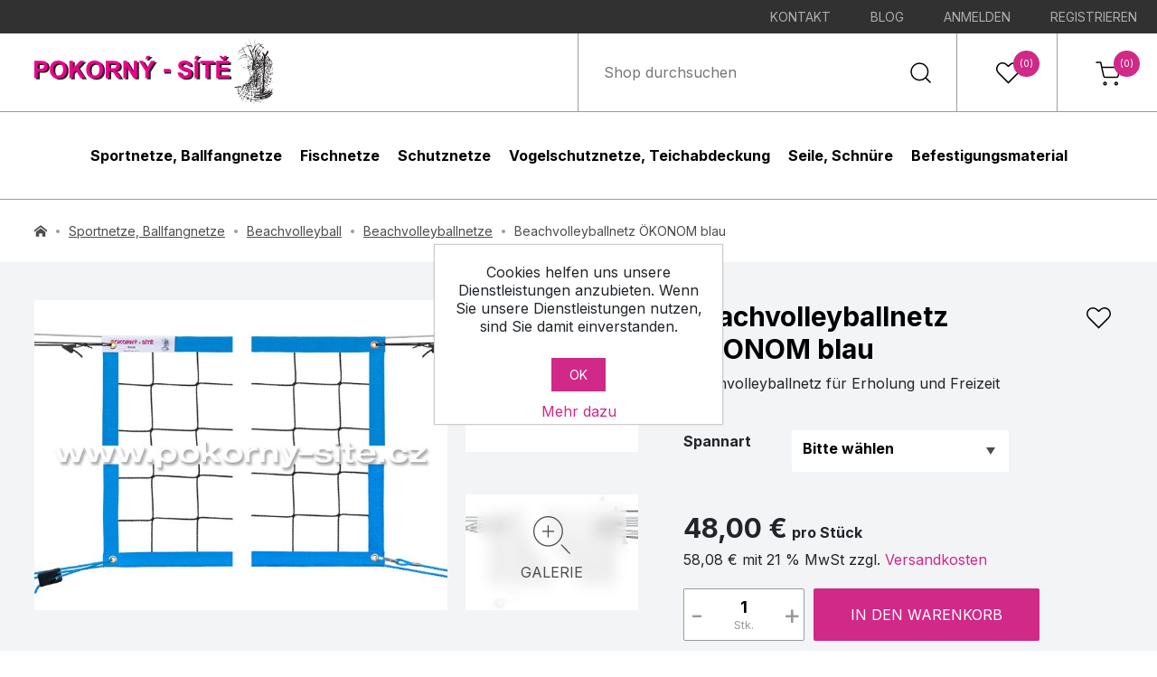

--- FILE ---
content_type: text/html; charset=utf-8
request_url: https://www.pokorny-netze.at/beachvolleyballnetz-okonom-blau-2
body_size: 16179
content:
<!DOCTYPE html><html lang=de-AT class=html-product-details-page><head><title>Beachvolleyballnetz &#xD6;KONOM blau | Pokorny-Nezte GmbH</title><meta charset=UTF-8><meta name=description content="Wir fertigen Beachvolleyballnetze in Blau für Freizeit und Erholung. Hobbyspielern bieten wir ein hochwertiges Design zu einem günstigen Preis."><meta name=keywords content="Beachvolleyballnetz ÖKONOM blau,Beachvolleyballnetz,Beachvolleyballnetze,Beachvolleyball Netz,Beachvolleyball Netze,Beach-Volleyballnetz,Beachvolleyball kaufen,Beachvolleyballnetz kaufen,Beach Volleyball Netz kaufen,Beach Volleyball Netz,Spielfeldmarkierung Beachvolleyball,Beachvolleyball Linien kaufen,Beachvolleyball Zubehör,Pokorny-Netze,Pokorny Netze,Pokorny Site,Sportnetze,Spo"><meta name=generator content=nopCommerce><meta name=viewport content="width=device-width, initial-scale=1"><meta property=og:type content=product><meta property=og:title content="Beachvolleyballnetz ÖKONOM blau"><meta property=og:description content="Wir fertigen Beachvolleyballnetze in Blau für Freizeit und Erholung. Hobbyspielern bieten wir ein hochwertiges Design zu einem günstigen Preis."><meta property=og:image content=https://www.pokorny-netze.at/images/thumbs/0000130_BeachEkLan_Mod_4v1_800px_wm_680.jpeg><meta property=og:image:url content=https://www.pokorny-netze.at/images/thumbs/0000130_BeachEkLan_Mod_4v1_800px_wm_680.jpeg><meta property=og:url content=https://www.pokorny-netze.at/beachvolleyballnetz-okonom-blau-2><meta property=og:site_name content="Pokorny-Netze AT"><meta property=product:price:amount content=48.00><meta property=product:price:currency content=EUR><meta property=og:availability content=instock><meta property=og:locale content=de_AT><link href="https://fonts.googleapis.com/css2?family=Inter:wght@400;700&amp;display=swap" rel=stylesheet><script async src="https://www.googletagmanager.com/gtag/js?id=UA-36516146-1"></script><script>function gtag(){dataLayer.push(arguments)}window.dataLayer=window.dataLayer||[];gtag("js",new Date);gtag("config","UA-36516146-1")</script><link href=/lib_npm/jquery-ui-dist/jquery-ui.min.css rel=stylesheet><link href=/Themes/Vois/Content/css/styles.css rel=stylesheet><link href=/lib_npm/magnific-popup/magnific-popup.css rel=stylesheet><link rel=canonical href=https://www.pokorny-netze.at/beachvolleyballnetz-okonom-blau-2><link rel=apple-touch-icon sizes=180x180 href=/apple-touch-icon.png><link rel=icon type=image/png sizes=32x32 href=/favicon-32x32.png><link rel=icon type="image /png" sizes=192x192 href=/android-chrome-192x192.png><link rel=icon type="image /png" sizes=16x16 href=/favicon-16x16.png><link rel=manifest href=/site.webmanifest><link rel="mask -icon" href=/safari-pinned-tab.svg color=#5bbad5><link rel="shortcut icon" href=/favicon.ico><meta name="msapplication -TileColor" content=#2d89ef><meta name="msapplication -TileImage" content=/mstile-144x144.png><meta name="msapplication -config" content=/browserconfig.xml><meta name=theme-color content=#ffffff><body><div class=ajax-loading-block-window style=display:none></div><div id=dialog-notifications-success title=Benachrichtigung style=display:none></div><div id=dialog-notifications-error title=Fehler style=display:none></div><div id=dialog-notifications-warning title=Warnung style=display:none></div><div id=bar-notification class=bar-notification-container data-close=Schließen></div><!--[if lte IE 8]><div style=clear:both;height:59px;text-align:center;position:relative><a href=http://www.microsoft.com/windows/internet-explorer/default.aspx target=_blank> <img src=/Themes/Vois/Content/images/ie_warning.jpg height=42 width=820 alt="You are using an outdated browser. For a faster, safer browsing experience, upgrade for free today."> </a></div><![endif]--><div class=masthead-stripe><ul><li><a href=/Kontakt class=ico-inbox> Kontakt </a><li><a href=https://www.pokorny-netze-blog.at class=ico-inbox target=_blank> Blog </a><li><a href="/login?returnUrl=%2Fbeachvolleyballnetz-okonom-blau-2" class=ico-login>Anmelden</a><li><a href="/register?returnUrl=%2Fbeachvolleyballnetz-okonom-blau-2" class=ico-register>Registrieren</a></ul></div><header id=masthead><div class=masthead-logo><a href="/"> <img alt=Pokorny-Netze src=https://www.pokorny-netze.de/Themes/Vois/Content/images/logo.svg> </a></div><div class=masthead-items><div class="masthead-item masthead-search"><form method=get id=small-search-box-form class=header-search-form action=/search><input type=search class=header-search-form_input id=small-searchterms autocomplete=off name=q placeholder="Shop durchsuchen" aria-label="Shop durchsuchen"> <button type=submit class=header-search-form_submit>Suchen</button></form></div><div id=wishlistlink class="masthead-item masthead-wishlist"><a href=/wishlist> <svg xmlns=http://www.w3.org/2000/svg xmlns:xlink=http://www.w3.org/1999/xlink width=32 height=32 viewBox="0 0 32 32"><g transform="translate(-1735 -71)"><g transform="translate(1735.677 70.504)" fill=none stroke-linecap=round stroke-linejoin=round><path d=M27.241,6.579a7.1,7.1,0,0,0-10.049,0L15.823,7.948,14.454,6.579A7.106,7.106,0,1,0,4.4,16.628L5.774,18,15.823,28.047,25.872,18l1.369-1.369a7.1,7.1,0,0,0,0-10.049Z stroke=none /><path class="masthead-item_icon fill" d="M 22.2165470123291 5.997262954711914 C 20.71910667419434 5.997262954711914 19.31143569946289 6.580532073974609 18.25258636474609 7.639883041381836 L 16.88340759277344 9.009052276611328 C 16.29761505126953 9.594839096069336 15.34787368774414 9.594839096069336 14.76208686828613 9.009052276611328 L 13.39290618896484 7.639883041381836 C 12.33409690856934 6.581062316894531 10.92633628845215 5.997951507568359 9.428947448730469 5.997951507568359 C 7.931556701660156 5.997951507568359 6.523796081542969 6.581062316894531 5.464986801147461 7.639883041381836 C 3.279256820678711 9.82562255859375 3.279256820678711 13.3820629119873 5.464986801147461 15.56780242919922 L 15.82274723052979 25.92557144165039 L 26.18074798583984 15.56755256652832 C 27.23984718322754 14.50895309448242 27.82311630249023 13.10128211975098 27.82311630249023 11.60384178161621 C 27.82311630249023 10.10640144348145 27.23984718322754 8.698732376098633 26.18024635314941 7.639631271362305 C 25.12164688110352 6.580532073974609 23.71398735046387 5.997262954711914 22.2165470123291 5.997262954711914 M 22.21654510498047 4.497259140014648 C 24.03519439697266 4.497259140014648 25.85384178161621 5.191247940063477 27.24115753173828 6.579221725463867 C 30.0171070098877 9.353862762451172 30.0171070098877 13.85382270812988 27.24115753173828 16.62846183776855 L 15.82274723052979 28.0468921661377 L 4.404327392578125 16.62846183776855 C 1.629306793212891 13.85344314575195 1.629306793212891 9.354242324829102 4.404327392578125 6.579221725463867 C 7.179344177246094 3.804193496704102 11.67854309082031 3.804189682006836 14.45356750488281 6.579221725463867 L 15.82274723052979 7.948392868041992 L 17.19192695617676 6.579221725463867 C 18.57924652099609 5.191247940063477 20.39789581298828 4.497259140014648 22.21654510498047 4.497259140014648 Z" stroke=none fill=#000 /></g></g></svg> <span class="badge wishlist-qty">(0)</span> </a></div><div id=topcartlink class="masthead-item masthead-cart"><a href=/cart> <svg xmlns=http://www.w3.org/2000/svg xmlns:xlink=http://www.w3.org/1999/xlink width=32 height=32 viewBox="0 0 32 32"><g transform="translate(-1841 -71)"><g transform="translate(1844 75)"><path class="masthead-item_icon stroke" d=M14.744,31.372A1.372,1.372,0,1,1,13.372,30,1.372,1.372,0,0,1,14.744,31.372Z transform="translate(-3.86 -7.926)" fill=none stroke=#000 stroke-linecap=round stroke-linejoin=round stroke-width=1.5 /><path class="masthead-item_icon stroke" d=M31.244,31.372A1.372,1.372,0,1,1,29.872,30,1.372,1.372,0,0,1,31.244,31.372Z transform="translate(-7.988 -7.926)" fill=none stroke=#000 stroke-linecap=round stroke-linejoin=round stroke-width=1.5 /><path class="masthead-item_icon stroke" d=M1.5,1.5H6.227L9.395,16.306a2.333,2.333,0,0,0,2.364,1.78H23.245a2.333,2.333,0,0,0,2.364-1.78L27.5,7.029H7.409 transform="translate(-1.5 -1.5)" fill=none stroke=#000 stroke-linecap=round stroke-linejoin=round stroke-width=1.5 /></g></g></svg> <span class="badge cart-qty">(0)</span> </a></div></div></header><div id=flyout-cart-wrapper><div id=flyout-cart><form method=post enctype=multipart/form-data id=shopping-cart-pop-form action=/cart><div id=modal-cart class=modal><div id=modal-cart-content class="modal-wrapper buttons"><div class=modal-content><div class=modal-content-wrapper><div class=modal-content-scroll><div class=count><div class=modal-items-heading>Sie haben keine Artikel im Warenkorb.</div></div></div></div></div><div class=buttons></div></div></div><input name=__RequestVerificationToken type=hidden value=CfDJ8OUmfoDjkDNEg26vu-97nMkhtbdiz9f4e0LlVeF8EX8_V91v4REfzKCHQslZLKteyTq0C2e2pvDekSO691yzLYudulkboO9KWk-oeCwvjjBwLflEPHPx0gectbpungDINlTkprZTMKR5YvbpNm7w2TE></form></div></div><div id=flyout-wishlist><form method=post action=/wishlist><div id=modal-wishlist class=modal><div class=modal-wrapper><div class=modal-content><div class=modal-content-wrapper><div class=modal-content-scroll><div class=count><div class=modal-items-heading>Ihre Wunschliste ist leer.</div></div></div></div></div></div></div><input name=__RequestVerificationToken type=hidden value=CfDJ8OUmfoDjkDNEg26vu-97nMkhtbdiz9f4e0LlVeF8EX8_V91v4REfzKCHQslZLKteyTq0C2e2pvDekSO691yzLYudulkboO9KWk-oeCwvjjBwLflEPHPx0gectbpungDINlTkprZTMKR5YvbpNm7w2TE></form></div><nav id=navigation> <button id=mobile-menu-hamburger aria-expanded=false aria-haspopup=true aria-label=Menu>menu<span></span></button><form method=get id=small-search-box-form-mobile class=header-search-form action=/search><input type=search class=header-search-form_input id=small-searcht autocomplete=off name=q placeholder="Shop durchsuchen" aria-label="Shop durchsuchen"> <button type=submit class=header-search-form_submit>Suchen</button></form><ul id=main-menu class=navigation-menu><li class="menu-item cat-1"><span class="menu-item_wrapper cat-1 has-submenu"> <a class="menu-item_title cat-1" href=/sportnetze-ballfangnetze>Sportnetze, Ballfangnetze</a> </span><div class="category-menu cat-1"><div class="container container-content"><div class=category-menu-grid><div class=category-menu-items><div class=main-menu-category><div class=main-menu-category__name><a href=/golf>Golf</a></div><ul class=main-menu-category__list><li><a href=/golfkafige>Golfk&#xE4;fige</a><li><a href=/golfschutznetze>Golfschutznetze</a></ul></div><div class=main-menu-category><div class=main-menu-category__name><a href=/baseball>Baseball</a></div><ul class=main-menu-category__list><li><a href=/baseballkafige-batting-cage>Baseballk&#xE4;fige / Batting Cage</a><li><a href=/screen>Screen</a><li><a href=/baseballschutznetze-ballstoppnetze>Baseballschutznetze / Ballstoppnetze</a></ul></div><div class=main-menu-category><div class=main-menu-category__name><a href=/fussball>Fu&#xDF;ball</a></div><ul class=main-menu-category__list><li><a href=/fussballtornetze-2>Fu&#xDF;balltornetze</a><li><a href=/ballfangnetze-fur-fussball-2>Ballfangnetze f&#xFC;r Fussball </a></ul></div><div class=main-menu-category><div class=main-menu-category__name><a href=/volleyball>Volleyball</a></div><ul class=main-menu-category__list><li><a href=/volleyballnetze-2>Volleyballnetze</a><li><a href=/ballfangnetze-fur-volleyball>Ballfangnetze f&#xFC;r Volleyball</a><li><a href=/zubehor-fur-volleyballnetze>Zubeh&#xF6;r f&#xFC;r Volleyballnetze</a></ul></div><div class=main-menu-category><div class=main-menu-category__name><a href=/beachvolleyball>Beachvolleyball</a></div><ul class=main-menu-category__list><li><a href=/beachvolleyballnetze-2>Beachvolleyballnetze</a><li><a href=/ballfangnetze-fur-beachvolleyball>Ballfangnetze f&#xFC;r Beachvolleyball</a><li><a href=/abdeckung-fur-beachvolleyball-spielfeld>Abdeckung f&#xFC;r Beachvolleyball-Spielfeld</a><li><a href=/zubehor-fur-beachvolleyballnetze>Zubeh&#xF6;r f&#xFC;r Beachvolleyballnetze</a></ul></div><div class=main-menu-category><div class=main-menu-category__name><a href=/tennis>Tennis</a></div><ul class=main-menu-category__list><li><a href=/tennisnetze>Tennisnetze</a><li><a href=/ballfangnetze-fur-tennis-2>Ballfangnetze f&#xFC;r Tennis </a><li><a href=/tenniszubehor>Tenniszubeh&#xF6;r</a><li><a href=/sichtschutznetz-tennisblende>Sichtschutznetz / Tennisblende </a></ul></div><div class=main-menu-category><div class=main-menu-category__name><a href=/handball>Handball</a></div><ul class=main-menu-category__list><li><a href=/handballtornetze>Handballtornetze</a><li><a href=/ballfangnetze-fur-sporthalle>Ballfangnetze f&#xFC;r Sporthalle</a></ul></div><div class=main-menu-category><div class=main-menu-category__name><a href=/eishockey>Eishockey</a></div><ul class=main-menu-category__list><li><a href=/eishockeytornetze>Eishockeytornetze</a><li><a href=/ballfangnetze-fur-eishockey>Ballfangnetze f&#xFC;r Eishockey</a></ul></div><div class=main-menu-category><div class=main-menu-category__name><a href=/sportnetze-fur-andere-sportarten>Sportnetze f&#xFC;r andere Sportarten</a></div><ul class=main-menu-category__list><li><a href=/diskus-u-hammerwurfnetze>Diskus- u. Hammerwurfnetze </a><li><a href=/beachtennis>Beachtennis</a><li><a href=/fussballtennis>Fussballtennis</a><li><a href=/badminton>Badminton</a><li><a href=/feldhockey>Feldhockey</a><li><a href=/floorball>Floorball</a><li><a href=/wasserball>Wasserball</a><li><a href=/basketball>Basketball</a><li><a href=/springseile>Springseile</a><li><a href=/balltragenetze-ballnetze>Balltragenetze / Ballnetze</a><li><a href=/klettertaue-und-ziehtaue>Klettertaue und Ziehtaue</a><li><a href=/squash>Squash</a><li><a href=/lacrosse>Lacrosse</a><li><a href=/trennnetze-und-trennvorhange>Trennnetze und Trennvorh&#xE4;nge</a></ul></div></div></div></div></div><li class="menu-item cat-2"><span class="menu-item_wrapper cat-2 has-submenu"> <a class="menu-item_title cat-2" href=/fischnetze-2>Fischnetze</a> </span><div class="category-menu cat-2"><div class="container container-content"><div class=category-menu-grid><div class=category-menu-items><div class=main-menu-category><div class=main-menu-category__name><a href=/sonderanfertigung-auf-lager>SONDERANFERTIGUNG, AUF LAGER</a></div></div><div class=main-menu-category><div class=main-menu-category__name><a href=/zugnetze>Zugnetze</a></div><ul class=main-menu-category__list><li><a href=/zugnetze-ohne-sack>Zugnetze ohne Sack</a><li><a href=/zugnetze-mit-kleinem-sack>Zugnetze mit kleinem Sack</a><li><a href=/zugnetze-fur-kanale>Zugnetze f&#xFC;r Kan&#xE4;le</a></ul></div><div class=main-menu-category><div class=main-menu-category__name><a href=/kescher-handhabungsgerate>Kescher - Handhabungsger&#xE4;te</a></div><ul class=main-menu-category__list><li><a href=/kescher-fertig-montiert-komplet>Kescher - fertig montiert, Komplet</a><li><a href=/kescherbugel>Kescherb&#xFC;gel</a><li><a href=/keschernetz>Keschernetz</a><li><a href=/stiele>Stiele</a></ul></div><div class=main-menu-category><div class=main-menu-category__name><a href=/netzgehege-netzkafige-einhangenetze>Netzgehege, Netzk&#xE4;fige, Einh&#xE4;ngenetze</a></div><ul class=main-menu-category__list><li><a href=/netzkafige-netze-fur-fischhalterung>Netzk&#xE4;fige / Netze f&#xFC;r Fischh&#xE4;lterung</a><li><a href=/netzgehege>Netzgehege</a><li><a href=/netzkafig-fur-ablaufrohr-mit-schlauch-unter-dem-damm>Netzk&#xE4;fig f&#xFC;r Ablaufrohr mit Schlauch / unter dem Damm </a><li><a href=/einhangenetz-zur-aufbewahrung-der-fische>Einh&#xE4;ngenetz zur Aufbewahrung der Fische</a></ul></div><div class=main-menu-category><div class=main-menu-category__name><a href=/spezielle-zugnetze>Spezielle Zugnetze</a></div></div><div class=main-menu-category><div class=main-menu-category__name><a href=/mechanischer-kescher-hebekescher-hubkescher>Mechanischer Kescher / Hebekescher / Hubkescher</a></div></div><div class=main-menu-category><div class=main-menu-category__name><a href=/brutausrustung>Brutausr&#xFC;stung </a></div></div><div class=main-menu-category><div class=main-menu-category__name><a href=/planktonnetze>Planktonnetze</a></div></div><div class=main-menu-category><div class=main-menu-category__name><a href=/wurfnetze>Wurfnetze</a></div></div><div class=main-menu-category><div class=main-menu-category__name><a href=/tauchhamen-daubel>Tauchhamen, Daubel</a></div></div><div class=main-menu-category><div class=main-menu-category__name><a href=/fischreusen-reusen>Fischreusen / Reusen</a></div></div><div class=main-menu-category><div class=main-menu-category__name><a href=/trennnetze>Trennnetze</a></div><ul class=main-menu-category__list><li><a href=/trennnetze-2>Trennnetze</a><li><a href=/trennnetze-mit-schwimmern-und-bleileine>Trennnetze mit Schwimmern und Bleileine</a></ul></div><div class=main-menu-category><div class=main-menu-category__name><a href=/schwimmteichzubehor>Schwimmteichzubeh&#xF6;r</a></div></div><div class=main-menu-category><div class=main-menu-category__name><a href=/andere-fanggerate>Andere Fangger&#xE4;te</a></div><ul class=main-menu-category__list><li><a href=/schleppnetze>Schleppnetze</a><li><a href=/waden>Waden</a><li><a href=/waden-mit-tiefem-kern>Waden mit tiefem Kern</a><li><a href=/bodennetze>Bodennetze</a><li><a href=/glasfaserprodukte-zubehor>Glasfaserprodukte, Zubeh&#xF6;r </a><li><a href=/fischtransportbeutel-fischbeutel>Fischtransportbeutel / Fischbeutel</a></ul></div></div></div></div></div><li class="menu-item cat-3"><span class="menu-item_wrapper cat-3"> <a class="menu-item_title cat-3" href=/schutznetze>Schutznetze</a> </span><li class="menu-item cat-4"><span class="menu-item_wrapper cat-4 has-submenu"> <a class="menu-item_title cat-4" href=/vogelschutznetze-teichabdeckung>Vogelschutznetze, Teichabdeckung</a> </span><div class="category-menu cat-4"><div class="container container-content"><div class=category-menu-grid><div class=category-menu-items><div class=main-menu-category><div class=main-menu-category__name><a href=/vogelschutznetze-vogelnetze>Vogelschutznetze, Vogelnetze</a></div></div><div class=main-menu-category><div class=main-menu-category__name><a href=/teichabdecknetze-teichabdeckung>Teichabdecknetze, Teichabdeckung</a></div></div><div class=main-menu-category><div class=main-menu-category__name><a href=/kormoranabwehr-kormoranschutz>Kormoranabwehr, Kormoranschutz</a></div></div><div class=main-menu-category><div class=main-menu-category__name><a href=/hilfsmittel-fur-geflugelfang>Hilfsmittel f&#xFC;r Gefl&#xFC;gelfang</a></div></div></div></div></div></div><li class="menu-item cat-5"><span class="menu-item_wrapper cat-5"> <a class="menu-item_title cat-5" href=/seile-schnure>Seile, Schn&#xFC;re</a> </span><li class="menu-item cat-6"><span class="menu-item_wrapper cat-6"> <a class="menu-item_title cat-6" href=/befestigungsmaterial>Befestigungsmaterial </a> </span></ul></nav><div class=breadcrumb><div class="container container-big"><ul itemscope itemtype=http://schema.org/BreadcrumbList><li><span> <a href="/"> <img class=breadcrumb-icon-home src=../../../Themes/Vois/Content/images/icon_home.svg width=14 height=13 alt=Home> </a> </span><li itemprop=itemListElement itemscope itemtype=http://schema.org/ListItem><a href=/sportnetze-ballfangnetze itemprop=item> <span itemprop=name>Sportnetze, Ballfangnetze</span> </a><meta itemprop=position content=1><li itemprop=itemListElement itemscope itemtype=http://schema.org/ListItem><a href=/beachvolleyball itemprop=item> <span itemprop=name>Beachvolleyball</span> </a><meta itemprop=position content=2><li itemprop=itemListElement itemscope itemtype=http://schema.org/ListItem><a href=/beachvolleyballnetze-2 itemprop=item> <span itemprop=name>Beachvolleyballnetze</span> </a><meta itemprop=position content=3><li itemprop=itemListElement itemscope itemtype=http://schema.org/ListItem><span itemprop=name>Beachvolleyballnetz &#xD6;KONOM blau</span> <span itemprop=item itemscope itemtype=http://schema.org/Thing id=/beachvolleyballnetz-okonom-blau-2> </span><meta itemprop=position content=4></ul></div></div><main class=product-detail><div class="container container-big"><form method=post id=product-details-form action=/beachvolleyballnetz-okonom-blau-2><div data-productid=23><div class=product-essential><div class=product-gallery><div class=gallery><div class=gallery-col-left><a href=https://www.pokorny-netze.at/images/thumbs/0000130_BeachEkLan_Mod_4v1_800px_wm.jpeg title="Beachvolleyballnetz ÖKONOM mit Stahl-Seil" data-description=1/8 class="gallery-item glightbox" data-gallery=product id=main-product-img-lightbox-anchor-23> <img alt="Bild von Beachvolleyballnetz ÖKONOM blau" src=https://www.pokorny-netze.at/images/thumbs/0000130_BeachEkLan_Mod_4v1_800px_wm_680.jpeg title="Beachvolleyballnetz ÖKONOM mit Stahl-Seil" id=main-product-img-23 width=680 height=680> </a></div><div class=gallery-col-right><a class="gallery-item glightbox" data-gallery=product href=https://www.pokorny-netze.at/images/thumbs/0000131_Beach_sit_ekonom_800px_wm.jpeg alt="Bild von Beachvolleyballnetz ÖKONOM blau" title="Beachvolleyballnetz ÖKONOM" data-description=2/8> <img src=https://www.pokorny-netze.at/images/thumbs/0000131_Beach_sit_ekonom_800px_wm_290.jpeg alt="Bild von Beachvolleyballnetz ÖKONOM blau" title="Beachvolleyballnetz ÖKONOM" width=290 height=337 data-defaultsize=https://www.pokorny-netze.at/images/thumbs/0000131_Beach_sit_ekonom_800px_wm_680.jpeg data-fullsize=https://www.pokorny-netze.at/images/thumbs/0000131_Beach_sit_ekonom_800px_wm.jpeg style=object-fit:cover> </a> <a class="gallery-item glightbox" data-gallery=product href=https://www.pokorny-netze.at/images/thumbs/0000132__VolEkBarvSnPer[1][2].jpeg alt="Bild von Beachvolleyballnetz ÖKONOM blau" title="Beachvolleyballnetz ÖKONOM mit Flechtleine" data-description=3/8> <img src=https://www.pokorny-netze.at/images/thumbs/0000132__VolEkBarvSnPer[1][2]_290.jpeg alt="Bild von Beachvolleyballnetz ÖKONOM blau" title="Beachvolleyballnetz ÖKONOM mit Flechtleine" width=290 height=337 data-defaultsize=https://www.pokorny-netze.at/images/thumbs/0000132__VolEkBarvSnPer[1][2]_680.jpeg data-fullsize=https://www.pokorny-netze.at/images/thumbs/0000132__VolEkBarvSnPer[1][2].jpeg style=object-fit:cover> <span class=gallery-button> <span>Galerie</span> </span> </a></div><a class="gallery-item hidden glightbox" data-gallery=product href=https://www.pokorny-netze.at/images/thumbs/0000133__VolEk_Lan_Per[6].jpeg alt="Bild von Beachvolleyballnetz ÖKONOM blau" data-description=4/8 title="Beachvolleyballnetz ÖKONOM mit Stahl-Seil"></a> <a class="gallery-item hidden glightbox" data-gallery=product href=https://www.pokorny-netze.at/images/thumbs/0000134_BeachEkKev_Mod_4v1_800px_wm.jpeg alt="Bild von Beachvolleyballnetz ÖKONOM blau" data-description=5/8 title="Beachvolleyballnetz ÖKONOM mit Kevlarseil"></a> <a class="gallery-item hidden glightbox" data-gallery=product href=https://www.pokorny-netze.at/images/thumbs/0000126_P7190461_800px_wm.jpeg alt="Bild von Beachvolleyballnetz ÖKONOM blau" data-description=6/8 title=Flechtleine></a> <a class="gallery-item hidden glightbox" data-gallery=product href=https://www.pokorny-netze.at/images/thumbs/0000027_P7180368_800px_wm.jpeg alt="Bild von Beachvolleyballnetz ÖKONOM blau" data-description=7/8 title=Stahlseil></a> <a class="gallery-item hidden glightbox" data-gallery=product href=https://www.pokorny-netze.at/images/thumbs/0000056_P7232464_zasek_vol_800px_wm.jpeg alt="Bild von Beachvolleyballnetz ÖKONOM blau" data-description=8/8 title=Schnellverschluss></a></div></div><div class=product-overview><h1 class=product-name>Beachvolleyballnetz &#xD6;KONOM blau</h1><button type=button id=add-to-wishlist-button-23 class=product-button-add-to-wishlist data-productid=23 onclick="return AjaxCart.addproducttocart_details(&#34;/addproducttocart/details/23/2&#34;,&#34;#product-details-form&#34;),setInWishList(),!1">Zur Wunschliste zugefügt</button><div class=product-short-description><div><p style=text-align:left;text-indent:0><span style=font-weight:normal;font-style:normal>Beachvolleyballnetz f&uuml;r Erholung und Freizeit</span><p style=text-align:left;text-indent:0><span style=font-weight:normal;font-style:normal>&nbsp;</span></div></div><div class=additional-details></div><div class=product-attributes><dl><dt id=product_attribute_label_2584><span class=required>*</span><div class=attribute-description>Spannart</div><dd id=product_attribute_input_2584><select data-attr=2584 name=product_attribute_2584 id=product_attribute_2584><option value=0>Bitte wählen<option data-attr-value=5868 value=5868>Flechtleine<option data-attr-value=5869 value=5869>Stahl-Seil<option data-attr-value=5870 value=5870>Kevlar-Seil</select></dl></div><div class=product-price-table><dl></dl></div><div class=prices><div class=product-price><span id=price-value-23 class="price price-value-23"> 48,00 € </span> <span class=price><small>pro Stück</small></span><p><span class=price-value-vat-23>58,08 &#x20AC; mit 21,00 % MwSt zzgl.</span> <a href=/Versandkosten>Versandkosten</a></div></div><div class=product-add-to-cart><div class=product-quantity><input class="qty-input product-quantity__input" type=text type=text aria-label="Anzahl eingeben" data-val=true data-val-required="The Menge field is required." id=addtocart_23_EnteredQuantity name=addtocart_23.EnteredQuantity value=1> <span>Stk.</span> <button type=button id=product-count-input-plus class="product-quantity__button plus">+</button> <button type=button id=product-count-input-minus class="product-quantity__button minus">-</button></div><button type=button id=add-to-cart-button-23 class=add-to-cart data-productid=23 onclick="return AjaxCart.addproducttocart_details(&#34;/addproducttocart/details/23/1&#34;,&#34;#product-details-form&#34;),!1">In den Warenkorb</button></div></div></div></div><input name=__RequestVerificationToken type=hidden value=CfDJ8OUmfoDjkDNEg26vu-97nMkhtbdiz9f4e0LlVeF8EX8_V91v4REfzKCHQslZLKteyTq0C2e2pvDekSO691yzLYudulkboO9KWk-oeCwvjjBwLflEPHPx0gectbpungDINlTkprZTMKR5YvbpNm7w2TE></form></div><div class="container container-content"><div class=tab-links><button class="tab-link info active" data-target=tab-info>Produktbeschreibung</button> <button class="tab-link question" data-target=tab-question>Frage zum Produkt</button></div><div id=tab-info class="tab-content active"><div class=product-full-description><div><p style=text-align:left;text-indent:0><span style=font-weight:normal;font-style:normal>Beachvolleyballnetz f&uuml;r anspruchsloses Spielen ohne hohe Belastung bestimmt,&nbsp;</span><p style=text-align:left;text-indent:0><span style=font-weight:normal;font-style:normal>Beachvolleyballnetz f&uuml;r Freizeit, auf Badestrand</span><p style=text-align:left;text-indent:0><span style=font-weight:bold;font-style:normal>Abmessungen:</span><span style=font-weight:normal;font-style:normal> 8,5 m lang, 1 m hoch</span><p style=text-align:left;text-indent:0><span style=font-weight:normal;font-style:normal>&nbsp;</span><p style=text-align:left;text-indent:0><span style=font-weight:bold;font-style:normal>Materialausf&uuml;hrung des Beachvolleyballnetzes:</span><span style=font-weight:normal;font-style:normal>&nbsp;</span><ul style=margin-top:0;margin-bottom:0><li style="text-align:left;margin:0 0 0 0;list-style-type:disc;font-weight:normal;font-style:normal"><span style=font-weight:normal;font-style:normal>dieses Volleyballnetz wird aus knotenlosem Polypropylen-Netz (PP) in Schwarz, Maschenweite 100 mm, 2,5 mm stark &nbsp;gefertigt &nbsp;</span><li style="text-align:left;margin:0 0 0 0;list-style-type:disc;font-weight:normal;font-style:normal"><span style=font-weight:normal;font-style:normal>das Beachvolleyballnetz ist ringsum mit einem gewebten Polyester-Einfassband (PES) in Blau eingefasst&nbsp;</span><li style="text-align:left;margin:0 0 0 0;list-style-type:disc;font-weight:normal;font-style:normal"><span style=font-weight:normal;font-style:normal>Einfassungsbreite am ganzen Umfang 35 mm&nbsp;</span><li style="text-align:left;margin:0 0 0 0;list-style-type:disc;font-weight:normal;font-style:normal"><span style=font-weight:normal;font-style:normal>Einfassband ringsum 2x abgesteppt&nbsp;</span><li style="text-align:left;margin:0 0 0 0;list-style-type:disc;font-weight:normal;font-style:normal"><span style=font-weight:normal;font-style:normal>Stahl-Seil 3,15 mm stark und 11,5 m lang</span><li style="text-align:left;margin:0 0 0 0;list-style-type:disc;font-weight:normal;font-style:normal"><span style=font-weight:normal;font-style:normal>Kevlar-Seil 5 mm stark, 11,5 m lang</span><li style="text-align:left;margin:0 0 0 0;list-style-type:disc;font-weight:normal;font-style:normal"><span style=font-weight:normal;font-style:normal>Polypropylen-Flechtleine in Blau 5 mm stark und 16 m lang</span><li style="text-align:left;margin:0 0 0 0;list-style-type:disc;font-weight:normal;font-style:normal"><span style=font-weight:normal;font-style:normal>zu leichtem Nachspannen dient ein Schnellverschluss</span></ul></div></div></div><div id=tab-question class=tab-content><form class=question-form method=post action=/VoisPriceCalculator/ContactUs><fieldset><div class=form-group><label class=required for=FullName>Ihr Name:</label> <input placeholder="Geben Sie Ihren Namen ein" class=fullname type=text data-val=true data-val-required="Geben Sie Ihren Namen ein" id=FullName name=FullName> <span class=field-validation-valid data-valmsg-for=FullName data-valmsg-replace=true></span></div><div class=form-group><label class=required for=Email>Ihre E-Mail:</label> <input placeholder="Geben Sie Ihre E-Mail-Adresse ein" class=email type=email data-val=true data-val-email="Falsche E-Mail" data-val-required="Bitte geben Sie Ihre E-Mail-Adresse ein" id=Email name=Email> <span class=field-validation-valid data-valmsg-for=Email data-valmsg-replace=true></span></div><input style=display:none placeholder="Geben Sie einen Betreff ein" class=subject value=/beachvolleyballnetz-okonom-blau-2 type=text id=Subject name=Subject><div class=form-group><label class=required for=Enquiry>Anfrage:</label> <textarea placeholder="Teilen Sie uns Ihr Anliegen mit" class=enquiry data-val=true data-val-required="Anfrage eingeben" id=Enquiry name=Enquiry></textarea></div><div class=captcha-box><script>var onloadCallbackcaptcha_1432241868=function(){grecaptcha.render("captcha_1432241868",{sitekey:"6Lc63mgqAAAAAGvFGfU3AYjl5IcXPi9HdBzcISUY",theme:"light"})}</script><div id=captcha_1432241868></div><script async defer src="https://www.google.com/recaptcha/api.js?onload=onloadCallbackcaptcha_1432241868&amp;render=explicit"></script></div></fieldset><div class=text-right><button type=submit name=send-email class=button>Absenden</button></div><input name=__RequestVerificationToken type=hidden value=CfDJ8OUmfoDjkDNEg26vu-97nMkhtbdiz9f4e0LlVeF8EX8_V91v4REfzKCHQslZLKteyTq0C2e2pvDekSO691yzLYudulkboO9KWk-oeCwvjjBwLflEPHPx0gectbpungDINlTkprZTMKR5YvbpNm7w2TE></form></div></div></main><div><div class=section><div class="container container-content"><div class=section-heading>Wir empfehlen</div><div class=product-slider><button class="product-slider-button slider-button-prev" style=opacity:.2>PREV</button> <button class="product-slider-button slider-button-next" style=opacity:1>NEXT</button><div class=product-slider-wrapper><div class=product-row><div class=product-col data-productid=26><div class=product-card><div class=product-card_image><a href=/beachvolleyball-spielfeldmarkierung-okonom-mit-verankerung-16-x-8-m> <img alt="Bild von Beachvolleyball - Spielfeldmarkierung ÖKONOM mit Verankerung - 16 x 8 m" src=https://www.pokorny-netze.at/images/thumbs/0000151__P7252717_lajny_312.jpeg title="Beachvolleyball - Spielfeldmarkierung " width=311 height=232> </a></div><h2 class=product-card_title><a href=/beachvolleyball-spielfeldmarkierung-okonom-mit-verankerung-16-x-8-m> Beachvolleyball - Spielfeldmarkierung &#xD6;KONOM mit Verankerung - 16 x 8 m </a></h2><div class=product-card_description><div><p style=text-align:left;text-indent:0><span style=font-weight:normal;font-style:normal>Spielfeldmarkierung grenzt den Spielfeld&nbsp;f&uuml;r Beachvolleyball.</span><p style=text-align:left;text-indent:0><span style=font-weight:normal;font-style:normal>&nbsp;</span></div></div><div class=product-card_price>31,00 &#x20AC;</div></div></div><div class=product-col data-productid=29><div class=product-card><div class=product-card_image><a href=/beachvolleyball-spielfeldmarkierung-sport-mit-verankerung-18-x-9-m> <img alt="Bild von Beachvolleyball - Spielfeldmarkierung SPORT mit Verankerung - 18 x 9 m" src=https://www.pokorny-netze.at/images/thumbs/0000151__P7252717_lajny_312.jpeg title="Beachvolleyball - Spielfeldmarkierung " width=311 height=232> </a></div><h2 class=product-card_title><a href=/beachvolleyball-spielfeldmarkierung-sport-mit-verankerung-18-x-9-m> Beachvolleyball - Spielfeldmarkierung SPORT mit Verankerung - 18 x 9 m </a></h2><div class=product-card_description><div><p style=text-align:left;text-indent:0><span style=font-weight:normal;font-style:normal>Spielfeldmarkierung grenzt den Spielfeld&nbsp;f&uuml;r Beachvolleyball.</span><p style="text-align:left;text-indent:0;margin:0 0 0 0"><span style=font-weight:normal;font-style:normal>&nbsp;</span></div></div><div class=product-card_price>54,60 &#x20AC;</div></div></div><div class=product-col data-productid=180><div class=product-card><div class=product-card_image><a href=/volleyballnetz-netzbugel> <img alt="Bild von Volleyballnetz - Netzbügel" src=https://www.pokorny-netze.at/images/thumbs/0000321__susak_na_sit_A_312.jpeg title="Netzbügel - Beachvolleyball Zubehör, Volleyball Zubehör" width=311 height=232> </a></div><h2 class=product-card_title><a href=/volleyballnetz-netzbugel> Volleyballnetz - Netzb&#xFC;gel </a></h2><div class=product-card_description><div><p style="text-align:left;text-indent:0;margin:0 0 0 0"><span style=font-weight:normal;font-style:normal>Volleyballnetz - Netzb&uuml;gel dient zu bequemer Aufbewahrung und Trocknung Ihrer Volleyballnetze</span><p style="text-align:left;text-indent:0;margin:0 0 0 0"><span style=font-weight:normal;font-style:normal>Volleyball Zubeh&ouml;r, Beachvolleyball Zubeh&ouml;r</span><p style=text-align:left;text-indent:0><span style=font-weight:normal;font-style:normal>&nbsp;</span></div></div><div class=product-card_price>23,40 &#x20AC;</div></div></div></div></div></div></div></div></div><div id=footer><div class=container><div class=footer-blocks><div class="footer-block footer-block_contact"><div class=footer-block_title><strong>Kontakte</strong></div><div class=footer-block_content><address class=footer-block_address><strong>Pokorný - Sítě s.r.o.</strong><br> Brloh 117<br> 382 06 Brloh<br> Tschechische Republik</address><ul class=footer-block_list><li class=icon_phone><strong>+420 380 745 229</strong><li class=icon_telephone>+420 380 745 390<li class=icon_email><a href=mailto:sale@pokorny-site.cz><strong>sale@pokorny-site.cz</strong></a></ul></div></div><div class="footer-block footer-block_service"><div class=footer-block_title><strong>Service</strong></div><ul class=footer-block_list><li><a href=/AGB>AGB</a><li><a href=/Reklamation>Reklamationsordnung</a><li><a href=/Versandkosten>Versandkosten</a><li><a href=/Impressum>Impressum</a></ul></div><div class="footer-block footer-block_information"><div class=footer-block_title><strong>Information</strong></div><div class=footer-block_content><p>Mehr Informationen über unsere Produkte finden Sie auf unserem Informationsportal:</p><a href=https://www.pokorny-netze-blog.at target=_blank class=footer-button-link>überschreiten</a></div></div></div><div class=footer-credits><p>Der Kompletinhalt dieser Internetseiten (Bilder und Texte) ist urheberrechtlich geschützt. Eine Genehmigung für eine Vervielfältigung und weitere Benutzung ist nur schriftlich bei der Gesellschaft Pokorný-Sítě s.r.o. einzuholen.<br>Copyright © Pokorný - sítě s.r.o.<div class=footer-powered-by>Powered by <a href="https://www.nopcommerce.com/">nopCommerce</a></div></div></div></div><script src=/lib_npm/jquery/jquery.min.js></script><script src=/lib_npm/jquery-validation/jquery.validate.min.js></script><script src=/lib_npm/jquery-validation-unobtrusive/jquery.validate.unobtrusive.min.js></script><script src=/lib_npm/jquery-ui-dist/jquery-ui.min.js></script><script src=/lib_npm/jquery-migrate/jquery-migrate.min.js></script><script src=/js/public.common.js></script><script src=/js/public.ajaxcart.js></script><script src=/js/public.countryselect.js></script><script src=/lib_npm/magnific-popup/jquery.magnific-popup.min.js></script><script>$(document).ready(function(){setTimeout(function(){var n=$("#main-product-img-23").height()+6;$(".gallery-col-right").css("max-height",n+"px")},200);$(window).resize(function(){var n=$("#main-product-img-23").height()+6;$(".gallery-col-right").css("max-height",n+"px")})})</script><script>$(document).ready(function(){showHideDropdownQuantity("product_attribute_2584")})</script><script>function showHideDropdownQuantity(n){$("select[name="+n+"] > option").each(function(){$("#"+n+"_"+this.value+"_qty_box").hide()});$("#"+n+"_"+$("select[name="+n+"] > option:selected").val()+"_qty_box").css("display","inline-block")}function showHideRadioQuantity(n){$("input[name="+n+"]:radio").each(function(){$("#"+$(this).attr("id")+"_qty_box").hide()});$("#"+n+"_"+$("input[name="+n+"]:radio:checked").val()+"_qty_box").css("display","inline-block")}function showHideCheckboxQuantity(n){$("#"+n).is(":checked")?$("#"+n+"_qty_box").css("display","inline-block"):$("#"+n+"_qty_box").hide()}</script><script>function calcSquareMeters(){recalcCount++;$("#add-to-cart-button-23")[0].disabled=!0;$.ajax({cache:!1,url:"/Plugins/CrackingBitsVoisTemplate/CalcSquareMeters?productId=23",data:$("#product-details-form").serialize(),type:"POST",success:function(n){n.Item1&&($(".squarectrl-6").val(n.Item1),$(".price-value-unit-price-23").text(n.price),$(".price-value-23").text(n.Item2));recalcCount--;recalcCount==0&&($("#add-to-cart-button-23")[0].disabled=!1)},fail:function(){recalcCount--;recalcCount==0&&($("#add-to-cart-button-23")[0].disabled=!1)}})}function attribute_change_handler_23(){$.ajax({cache:!1,url:"/VoisPriceCalculator/productdetails_attributechange?productId=23&validateAttributeConditions=False&loadPicture=True",data:$("#product-details-form").serialize(),type:"POST",success:function(n){var t;if(n.price&&$(".price-value-23").text(n.price),n.priceWithVat&&$(".price-value-vat-23").text(n.priceWithVat+" "+n.taxRate),n.basepricepangv?$("#base-price-pangv-23").text(n.basepricepangv):$("#base-price-pangv-23").hide(),n.sku?$("#sku-23").text(n.sku).parent(".sku").show():$("#sku-23").parent(".sku").hide(),n.mpn?$("#mpn-23").text(n.mpn).parent(".manufacturer-part-number").show():$("#mpn-23").parent(".manufacturer-part-number").hide(),n.gtin?$("#gtin-23").text(n.gtin).parent(".gtin").show():$("#gtin-23").parent(".gtin").hide(),n.stockAvailability&&$("#stock-availability-value-23").text(n.stockAvailability),n.enabledattributemappingids)for(t=0;t<n.enabledattributemappingids.length;t++)$("#product_attribute_label_"+n.enabledattributemappingids[t]).show(),$("#product_attribute_input_"+n.enabledattributemappingids[t]).show();if(n.disabledattributemappingids)for(t=0;t<n.disabledattributemappingids.length;t++)$("#product_attribute_label_"+n.disabledattributemappingids[t]).hide(),$("#product_attribute_input_"+n.disabledattributemappingids[t]).hide();n.pictureDefaultSizeUrl&&$("#main-product-img-23").attr("src",n.pictureDefaultSizeUrl);n.pictureFullSizeUrl&&$("#main-product-img-lightbox-anchor-23").attr("href",n.pictureFullSizeUrl);n.message&&alert(n.message);$(document).trigger({type:"product_attributes_changed",changedData:n})}})}var recalcCount=0;$(document).ready(function(){attribute_change_handler_23();$("#product_attribute_2584").on("change",function(){attribute_change_handler_23()})});$(window).on("pageshow",function(){!1&&calcSquareMeters()})</script><script>$(document).ready(function(){$("#product-count-input").on("keydown",function(n){if(n.keyCode==13)return $("#add-to-cart-button-23").trigger("click"),!1});$("#product-count-input").on("input propertychange paste",function(){var n={productId:23,quantity:$("#product-count-input").val()};$(document).trigger({type:"product_quantity_changed",changedData:n})})})</script><script>function sentMessage(){var t=$(".question-form"),n={};(function(){t.find(":input").not("[type='submit']").not("[type='reset']").each(function(){var t=$(this);n[t.attr("name")]=t.attr("type")!="checkbox"?t.val():t.prop("checked")})})();alert("call ajax, vonmten = "+JSON.stringify(n));$.ajax({cache:!1,url:"/VoisPriceCalculator/ContactUs?captchaValid=False",data:n,type:"POST",success:function(){window.location.reload()}})}</script><script>function setInWishList(){$("#add-to-wishlist-button-23").addClass("product-in-wish-list")}</script><script>$("#small-search-box-form").on("submit",function(n){$("#small-searchterms").val()==""&&(alert("Suchbegriffe eingeben"),$("#small-searchterms").focus(),n.preventDefault())})</script><script>$(document).ready(function(){var n,t;$("#small-searchterms").autocomplete({delay:500,minLength:3,source:"/catalog/searchtermautocomplete",appendTo:".search-box",select:function(n,t){return $("#small-searchterms").val(t.item.label),setLocation(t.item.producturl),!1},open:function(){n&&(t=document.getElementById("small-searchterms").value,$(".ui-autocomplete").append('<li class="ui-menu-item" role="presentation"><a href="/search?q='+t+'">Alle Ergebnisse anzeigen....<\/a><\/li>'))}}).data("ui-autocomplete")._renderItem=function(t,i){var r=i.label;return n=i.showlinktoresultsearch,r=htmlEncode(r),$("<li><\/li>").data("item.autocomplete",i).append("<a><span>"+r+"<\/span><\/a>").appendTo(t)}})</script><script>$(document).ready(function(){$("#masthead").on("mouseenter","#topcartlink",function(){$("#modal-cart").addClass("active");$("#topcartlink").addClass("active")});$("#masthead").on("mouseleave","#topcartlink",function(){$("#modal-cart").removeClass("active");$("#topcartlink").removeClass("active")});$("#flyout-cart-wrapper").on("mouseenter","#modal-cart-content",function(){$("#modal-cart").addClass("active");$("#topcartlink").addClass("active")});$("#flyout-cart-wrapper").on("mouseleave","#modal-cart-content",function(){$("#modal-cart").removeClass("active");$("#topcartlink").removeClass("active")})})</script><script>$(document).ready(function(){$("#masthead").on("mouseenter","#wishlistlink",function(){$("#modal-wishlist").addClass("active");$("#wishlistlink").addClass("active")});$("#masthead").on("vmouseover","#wishlistlink",function(){$("#modal-wishlist").addClass("active");$("#wishlistlink").addClass("active")});$("#masthead").on("mouseleave","#wishlistlink",function(){$("#modal-wishlist").removeClass("active");$("#wishlistlink").removeClass("active")});$("#masthead").on("vmouseout","#wishlistlink",function(){$("#modal-wishlist").removeClass("active");$("#wishlistlink").removeClass("active")});$("#modal-wishlist").on("mouseenter",".modal-wrapper",function(){$("#modal-wishlist").addClass("active");$("#wishlistlink").addClass("active")});$("#modal-wishlist").on("vmouseover",".modal-wrapper",function(){$("#modal-wishlist").addClass("active");$("#wishlistlink").addClass("active")});$("#modal-wishlist").on("mouseleave",".modal-wrapper",function(){$("#modal-wishlist").removeClass("active");$("#wishlistlink").removeClass("active")});$("#modal-wishlist").on("vmouseout",".modal-wrapper",function(){$("#modal-wishlist").removeClass("active");$("#wishlistlink").removeClass("active")})})</script><script>function deleteItemPopCart(n){var t=$("[name=removefromcart][value="+n.toString()+"]");t.attr("checked",!0)}</script><script>function deleteItemPopWish(n){var t=$("[name=removefromcart][value="+n.toString()+"]");t.attr("checked",!0)}</script><script>window.onload=function(){$.ajax({cache:!1,url:"/Plugins/CrackingBitsVoisTemplate/EuCookiLaw",success:function(n){$("#masthead").after(n);$("#eu-cookie-bar-notification").show()}})}</script><script>var localized_data={AjaxCartFailure:"Das Produkt konnte nicht hinzugefügt werden. Bitte aktualisieren Sie die Seite und versuchen Sie es noch einmal."};AjaxCart.init(!1,".masthead-items .cart-qty",".masthead-items .wishlist-qty","#flyout-cart",localized_data)</script><script src=../../../../Themes/Vois/Content/js/main.js></script><script async defer src=../../../../Themes/Vois/Content/js/productDetail.js></script><script>$("#small-search-box-form-mobile").on("submit",function(n){$("#small-searcht").val()==""&&(alert("Suchbegriffe eingeben"),$("#small-searcht").focus(),n.preventDefault())})</script><script>$(document).ready(function(){var n,t;$("#small-searcht").autocomplete({delay:500,minLength:3,source:"/catalog/searchtermautocomplete",appendTo:".search-box",select:function(n,t){return $("#small-searcht").val(t.item.label),setLocation(t.item.producturl),!1},open:function(){n&&(t=document.getElementById("small-searcht").value,$(".ui-autocomplete").append('<li class="ui-menu-item" role="presentation"><a href="/search?q='+t+'">Alle Ergebnisse anzeigen....<\/a><\/li>'))}}).data("ui-autocomplete")._renderItem=function(t,i){var r=i.label;return n=i.showlinktoresultsearch,r=htmlEncode(r),$("<li><\/li>").data("item.autocomplete",i).append("<a><span>"+r+"<\/span><\/a>").appendTo(t)}})</script><script>$(document).ready(function(){$("#main-menu").on("mouseenter",".category-menu",function(){$(".menu-item_wrapper ."+$(this).attr("class").replace("category-menu ","")).addClass("active")});$("#main-menu").on("vmouseover",".category-menu",function(){$(".menu-item_wrapper ."+$(this).attr("class").replace("category-menu ","")).addClass("active")});$("#main-menu").on("mouseleave",".category-menu",function(){$(".menu-item_wrapper ."+$(this).attr("class").replace("category-menu ","")).removeClass("active")});$("#main-menu").on("vmouseout",".category-menu",function(){$(".menu-item_wrapper ."+$(this).attr("class").replace("category-menu ","")).removeClass("active")})})</script>

--- FILE ---
content_type: text/html; charset=utf-8
request_url: https://www.google.com/recaptcha/api2/anchor?ar=1&k=6Lc63mgqAAAAAGvFGfU3AYjl5IcXPi9HdBzcISUY&co=aHR0cHM6Ly93d3cucG9rb3JueS1uZXR6ZS5hdDo0NDM.&hl=en&v=9TiwnJFHeuIw_s0wSd3fiKfN&theme=light&size=normal&anchor-ms=20000&execute-ms=30000&cb=6fhlnx8zx96y
body_size: 48760
content:
<!DOCTYPE HTML><html dir="ltr" lang="en"><head><meta http-equiv="Content-Type" content="text/html; charset=UTF-8">
<meta http-equiv="X-UA-Compatible" content="IE=edge">
<title>reCAPTCHA</title>
<style type="text/css">
/* cyrillic-ext */
@font-face {
  font-family: 'Roboto';
  font-style: normal;
  font-weight: 400;
  font-stretch: 100%;
  src: url(//fonts.gstatic.com/s/roboto/v48/KFO7CnqEu92Fr1ME7kSn66aGLdTylUAMa3GUBHMdazTgWw.woff2) format('woff2');
  unicode-range: U+0460-052F, U+1C80-1C8A, U+20B4, U+2DE0-2DFF, U+A640-A69F, U+FE2E-FE2F;
}
/* cyrillic */
@font-face {
  font-family: 'Roboto';
  font-style: normal;
  font-weight: 400;
  font-stretch: 100%;
  src: url(//fonts.gstatic.com/s/roboto/v48/KFO7CnqEu92Fr1ME7kSn66aGLdTylUAMa3iUBHMdazTgWw.woff2) format('woff2');
  unicode-range: U+0301, U+0400-045F, U+0490-0491, U+04B0-04B1, U+2116;
}
/* greek-ext */
@font-face {
  font-family: 'Roboto';
  font-style: normal;
  font-weight: 400;
  font-stretch: 100%;
  src: url(//fonts.gstatic.com/s/roboto/v48/KFO7CnqEu92Fr1ME7kSn66aGLdTylUAMa3CUBHMdazTgWw.woff2) format('woff2');
  unicode-range: U+1F00-1FFF;
}
/* greek */
@font-face {
  font-family: 'Roboto';
  font-style: normal;
  font-weight: 400;
  font-stretch: 100%;
  src: url(//fonts.gstatic.com/s/roboto/v48/KFO7CnqEu92Fr1ME7kSn66aGLdTylUAMa3-UBHMdazTgWw.woff2) format('woff2');
  unicode-range: U+0370-0377, U+037A-037F, U+0384-038A, U+038C, U+038E-03A1, U+03A3-03FF;
}
/* math */
@font-face {
  font-family: 'Roboto';
  font-style: normal;
  font-weight: 400;
  font-stretch: 100%;
  src: url(//fonts.gstatic.com/s/roboto/v48/KFO7CnqEu92Fr1ME7kSn66aGLdTylUAMawCUBHMdazTgWw.woff2) format('woff2');
  unicode-range: U+0302-0303, U+0305, U+0307-0308, U+0310, U+0312, U+0315, U+031A, U+0326-0327, U+032C, U+032F-0330, U+0332-0333, U+0338, U+033A, U+0346, U+034D, U+0391-03A1, U+03A3-03A9, U+03B1-03C9, U+03D1, U+03D5-03D6, U+03F0-03F1, U+03F4-03F5, U+2016-2017, U+2034-2038, U+203C, U+2040, U+2043, U+2047, U+2050, U+2057, U+205F, U+2070-2071, U+2074-208E, U+2090-209C, U+20D0-20DC, U+20E1, U+20E5-20EF, U+2100-2112, U+2114-2115, U+2117-2121, U+2123-214F, U+2190, U+2192, U+2194-21AE, U+21B0-21E5, U+21F1-21F2, U+21F4-2211, U+2213-2214, U+2216-22FF, U+2308-230B, U+2310, U+2319, U+231C-2321, U+2336-237A, U+237C, U+2395, U+239B-23B7, U+23D0, U+23DC-23E1, U+2474-2475, U+25AF, U+25B3, U+25B7, U+25BD, U+25C1, U+25CA, U+25CC, U+25FB, U+266D-266F, U+27C0-27FF, U+2900-2AFF, U+2B0E-2B11, U+2B30-2B4C, U+2BFE, U+3030, U+FF5B, U+FF5D, U+1D400-1D7FF, U+1EE00-1EEFF;
}
/* symbols */
@font-face {
  font-family: 'Roboto';
  font-style: normal;
  font-weight: 400;
  font-stretch: 100%;
  src: url(//fonts.gstatic.com/s/roboto/v48/KFO7CnqEu92Fr1ME7kSn66aGLdTylUAMaxKUBHMdazTgWw.woff2) format('woff2');
  unicode-range: U+0001-000C, U+000E-001F, U+007F-009F, U+20DD-20E0, U+20E2-20E4, U+2150-218F, U+2190, U+2192, U+2194-2199, U+21AF, U+21E6-21F0, U+21F3, U+2218-2219, U+2299, U+22C4-22C6, U+2300-243F, U+2440-244A, U+2460-24FF, U+25A0-27BF, U+2800-28FF, U+2921-2922, U+2981, U+29BF, U+29EB, U+2B00-2BFF, U+4DC0-4DFF, U+FFF9-FFFB, U+10140-1018E, U+10190-1019C, U+101A0, U+101D0-101FD, U+102E0-102FB, U+10E60-10E7E, U+1D2C0-1D2D3, U+1D2E0-1D37F, U+1F000-1F0FF, U+1F100-1F1AD, U+1F1E6-1F1FF, U+1F30D-1F30F, U+1F315, U+1F31C, U+1F31E, U+1F320-1F32C, U+1F336, U+1F378, U+1F37D, U+1F382, U+1F393-1F39F, U+1F3A7-1F3A8, U+1F3AC-1F3AF, U+1F3C2, U+1F3C4-1F3C6, U+1F3CA-1F3CE, U+1F3D4-1F3E0, U+1F3ED, U+1F3F1-1F3F3, U+1F3F5-1F3F7, U+1F408, U+1F415, U+1F41F, U+1F426, U+1F43F, U+1F441-1F442, U+1F444, U+1F446-1F449, U+1F44C-1F44E, U+1F453, U+1F46A, U+1F47D, U+1F4A3, U+1F4B0, U+1F4B3, U+1F4B9, U+1F4BB, U+1F4BF, U+1F4C8-1F4CB, U+1F4D6, U+1F4DA, U+1F4DF, U+1F4E3-1F4E6, U+1F4EA-1F4ED, U+1F4F7, U+1F4F9-1F4FB, U+1F4FD-1F4FE, U+1F503, U+1F507-1F50B, U+1F50D, U+1F512-1F513, U+1F53E-1F54A, U+1F54F-1F5FA, U+1F610, U+1F650-1F67F, U+1F687, U+1F68D, U+1F691, U+1F694, U+1F698, U+1F6AD, U+1F6B2, U+1F6B9-1F6BA, U+1F6BC, U+1F6C6-1F6CF, U+1F6D3-1F6D7, U+1F6E0-1F6EA, U+1F6F0-1F6F3, U+1F6F7-1F6FC, U+1F700-1F7FF, U+1F800-1F80B, U+1F810-1F847, U+1F850-1F859, U+1F860-1F887, U+1F890-1F8AD, U+1F8B0-1F8BB, U+1F8C0-1F8C1, U+1F900-1F90B, U+1F93B, U+1F946, U+1F984, U+1F996, U+1F9E9, U+1FA00-1FA6F, U+1FA70-1FA7C, U+1FA80-1FA89, U+1FA8F-1FAC6, U+1FACE-1FADC, U+1FADF-1FAE9, U+1FAF0-1FAF8, U+1FB00-1FBFF;
}
/* vietnamese */
@font-face {
  font-family: 'Roboto';
  font-style: normal;
  font-weight: 400;
  font-stretch: 100%;
  src: url(//fonts.gstatic.com/s/roboto/v48/KFO7CnqEu92Fr1ME7kSn66aGLdTylUAMa3OUBHMdazTgWw.woff2) format('woff2');
  unicode-range: U+0102-0103, U+0110-0111, U+0128-0129, U+0168-0169, U+01A0-01A1, U+01AF-01B0, U+0300-0301, U+0303-0304, U+0308-0309, U+0323, U+0329, U+1EA0-1EF9, U+20AB;
}
/* latin-ext */
@font-face {
  font-family: 'Roboto';
  font-style: normal;
  font-weight: 400;
  font-stretch: 100%;
  src: url(//fonts.gstatic.com/s/roboto/v48/KFO7CnqEu92Fr1ME7kSn66aGLdTylUAMa3KUBHMdazTgWw.woff2) format('woff2');
  unicode-range: U+0100-02BA, U+02BD-02C5, U+02C7-02CC, U+02CE-02D7, U+02DD-02FF, U+0304, U+0308, U+0329, U+1D00-1DBF, U+1E00-1E9F, U+1EF2-1EFF, U+2020, U+20A0-20AB, U+20AD-20C0, U+2113, U+2C60-2C7F, U+A720-A7FF;
}
/* latin */
@font-face {
  font-family: 'Roboto';
  font-style: normal;
  font-weight: 400;
  font-stretch: 100%;
  src: url(//fonts.gstatic.com/s/roboto/v48/KFO7CnqEu92Fr1ME7kSn66aGLdTylUAMa3yUBHMdazQ.woff2) format('woff2');
  unicode-range: U+0000-00FF, U+0131, U+0152-0153, U+02BB-02BC, U+02C6, U+02DA, U+02DC, U+0304, U+0308, U+0329, U+2000-206F, U+20AC, U+2122, U+2191, U+2193, U+2212, U+2215, U+FEFF, U+FFFD;
}
/* cyrillic-ext */
@font-face {
  font-family: 'Roboto';
  font-style: normal;
  font-weight: 500;
  font-stretch: 100%;
  src: url(//fonts.gstatic.com/s/roboto/v48/KFO7CnqEu92Fr1ME7kSn66aGLdTylUAMa3GUBHMdazTgWw.woff2) format('woff2');
  unicode-range: U+0460-052F, U+1C80-1C8A, U+20B4, U+2DE0-2DFF, U+A640-A69F, U+FE2E-FE2F;
}
/* cyrillic */
@font-face {
  font-family: 'Roboto';
  font-style: normal;
  font-weight: 500;
  font-stretch: 100%;
  src: url(//fonts.gstatic.com/s/roboto/v48/KFO7CnqEu92Fr1ME7kSn66aGLdTylUAMa3iUBHMdazTgWw.woff2) format('woff2');
  unicode-range: U+0301, U+0400-045F, U+0490-0491, U+04B0-04B1, U+2116;
}
/* greek-ext */
@font-face {
  font-family: 'Roboto';
  font-style: normal;
  font-weight: 500;
  font-stretch: 100%;
  src: url(//fonts.gstatic.com/s/roboto/v48/KFO7CnqEu92Fr1ME7kSn66aGLdTylUAMa3CUBHMdazTgWw.woff2) format('woff2');
  unicode-range: U+1F00-1FFF;
}
/* greek */
@font-face {
  font-family: 'Roboto';
  font-style: normal;
  font-weight: 500;
  font-stretch: 100%;
  src: url(//fonts.gstatic.com/s/roboto/v48/KFO7CnqEu92Fr1ME7kSn66aGLdTylUAMa3-UBHMdazTgWw.woff2) format('woff2');
  unicode-range: U+0370-0377, U+037A-037F, U+0384-038A, U+038C, U+038E-03A1, U+03A3-03FF;
}
/* math */
@font-face {
  font-family: 'Roboto';
  font-style: normal;
  font-weight: 500;
  font-stretch: 100%;
  src: url(//fonts.gstatic.com/s/roboto/v48/KFO7CnqEu92Fr1ME7kSn66aGLdTylUAMawCUBHMdazTgWw.woff2) format('woff2');
  unicode-range: U+0302-0303, U+0305, U+0307-0308, U+0310, U+0312, U+0315, U+031A, U+0326-0327, U+032C, U+032F-0330, U+0332-0333, U+0338, U+033A, U+0346, U+034D, U+0391-03A1, U+03A3-03A9, U+03B1-03C9, U+03D1, U+03D5-03D6, U+03F0-03F1, U+03F4-03F5, U+2016-2017, U+2034-2038, U+203C, U+2040, U+2043, U+2047, U+2050, U+2057, U+205F, U+2070-2071, U+2074-208E, U+2090-209C, U+20D0-20DC, U+20E1, U+20E5-20EF, U+2100-2112, U+2114-2115, U+2117-2121, U+2123-214F, U+2190, U+2192, U+2194-21AE, U+21B0-21E5, U+21F1-21F2, U+21F4-2211, U+2213-2214, U+2216-22FF, U+2308-230B, U+2310, U+2319, U+231C-2321, U+2336-237A, U+237C, U+2395, U+239B-23B7, U+23D0, U+23DC-23E1, U+2474-2475, U+25AF, U+25B3, U+25B7, U+25BD, U+25C1, U+25CA, U+25CC, U+25FB, U+266D-266F, U+27C0-27FF, U+2900-2AFF, U+2B0E-2B11, U+2B30-2B4C, U+2BFE, U+3030, U+FF5B, U+FF5D, U+1D400-1D7FF, U+1EE00-1EEFF;
}
/* symbols */
@font-face {
  font-family: 'Roboto';
  font-style: normal;
  font-weight: 500;
  font-stretch: 100%;
  src: url(//fonts.gstatic.com/s/roboto/v48/KFO7CnqEu92Fr1ME7kSn66aGLdTylUAMaxKUBHMdazTgWw.woff2) format('woff2');
  unicode-range: U+0001-000C, U+000E-001F, U+007F-009F, U+20DD-20E0, U+20E2-20E4, U+2150-218F, U+2190, U+2192, U+2194-2199, U+21AF, U+21E6-21F0, U+21F3, U+2218-2219, U+2299, U+22C4-22C6, U+2300-243F, U+2440-244A, U+2460-24FF, U+25A0-27BF, U+2800-28FF, U+2921-2922, U+2981, U+29BF, U+29EB, U+2B00-2BFF, U+4DC0-4DFF, U+FFF9-FFFB, U+10140-1018E, U+10190-1019C, U+101A0, U+101D0-101FD, U+102E0-102FB, U+10E60-10E7E, U+1D2C0-1D2D3, U+1D2E0-1D37F, U+1F000-1F0FF, U+1F100-1F1AD, U+1F1E6-1F1FF, U+1F30D-1F30F, U+1F315, U+1F31C, U+1F31E, U+1F320-1F32C, U+1F336, U+1F378, U+1F37D, U+1F382, U+1F393-1F39F, U+1F3A7-1F3A8, U+1F3AC-1F3AF, U+1F3C2, U+1F3C4-1F3C6, U+1F3CA-1F3CE, U+1F3D4-1F3E0, U+1F3ED, U+1F3F1-1F3F3, U+1F3F5-1F3F7, U+1F408, U+1F415, U+1F41F, U+1F426, U+1F43F, U+1F441-1F442, U+1F444, U+1F446-1F449, U+1F44C-1F44E, U+1F453, U+1F46A, U+1F47D, U+1F4A3, U+1F4B0, U+1F4B3, U+1F4B9, U+1F4BB, U+1F4BF, U+1F4C8-1F4CB, U+1F4D6, U+1F4DA, U+1F4DF, U+1F4E3-1F4E6, U+1F4EA-1F4ED, U+1F4F7, U+1F4F9-1F4FB, U+1F4FD-1F4FE, U+1F503, U+1F507-1F50B, U+1F50D, U+1F512-1F513, U+1F53E-1F54A, U+1F54F-1F5FA, U+1F610, U+1F650-1F67F, U+1F687, U+1F68D, U+1F691, U+1F694, U+1F698, U+1F6AD, U+1F6B2, U+1F6B9-1F6BA, U+1F6BC, U+1F6C6-1F6CF, U+1F6D3-1F6D7, U+1F6E0-1F6EA, U+1F6F0-1F6F3, U+1F6F7-1F6FC, U+1F700-1F7FF, U+1F800-1F80B, U+1F810-1F847, U+1F850-1F859, U+1F860-1F887, U+1F890-1F8AD, U+1F8B0-1F8BB, U+1F8C0-1F8C1, U+1F900-1F90B, U+1F93B, U+1F946, U+1F984, U+1F996, U+1F9E9, U+1FA00-1FA6F, U+1FA70-1FA7C, U+1FA80-1FA89, U+1FA8F-1FAC6, U+1FACE-1FADC, U+1FADF-1FAE9, U+1FAF0-1FAF8, U+1FB00-1FBFF;
}
/* vietnamese */
@font-face {
  font-family: 'Roboto';
  font-style: normal;
  font-weight: 500;
  font-stretch: 100%;
  src: url(//fonts.gstatic.com/s/roboto/v48/KFO7CnqEu92Fr1ME7kSn66aGLdTylUAMa3OUBHMdazTgWw.woff2) format('woff2');
  unicode-range: U+0102-0103, U+0110-0111, U+0128-0129, U+0168-0169, U+01A0-01A1, U+01AF-01B0, U+0300-0301, U+0303-0304, U+0308-0309, U+0323, U+0329, U+1EA0-1EF9, U+20AB;
}
/* latin-ext */
@font-face {
  font-family: 'Roboto';
  font-style: normal;
  font-weight: 500;
  font-stretch: 100%;
  src: url(//fonts.gstatic.com/s/roboto/v48/KFO7CnqEu92Fr1ME7kSn66aGLdTylUAMa3KUBHMdazTgWw.woff2) format('woff2');
  unicode-range: U+0100-02BA, U+02BD-02C5, U+02C7-02CC, U+02CE-02D7, U+02DD-02FF, U+0304, U+0308, U+0329, U+1D00-1DBF, U+1E00-1E9F, U+1EF2-1EFF, U+2020, U+20A0-20AB, U+20AD-20C0, U+2113, U+2C60-2C7F, U+A720-A7FF;
}
/* latin */
@font-face {
  font-family: 'Roboto';
  font-style: normal;
  font-weight: 500;
  font-stretch: 100%;
  src: url(//fonts.gstatic.com/s/roboto/v48/KFO7CnqEu92Fr1ME7kSn66aGLdTylUAMa3yUBHMdazQ.woff2) format('woff2');
  unicode-range: U+0000-00FF, U+0131, U+0152-0153, U+02BB-02BC, U+02C6, U+02DA, U+02DC, U+0304, U+0308, U+0329, U+2000-206F, U+20AC, U+2122, U+2191, U+2193, U+2212, U+2215, U+FEFF, U+FFFD;
}
/* cyrillic-ext */
@font-face {
  font-family: 'Roboto';
  font-style: normal;
  font-weight: 900;
  font-stretch: 100%;
  src: url(//fonts.gstatic.com/s/roboto/v48/KFO7CnqEu92Fr1ME7kSn66aGLdTylUAMa3GUBHMdazTgWw.woff2) format('woff2');
  unicode-range: U+0460-052F, U+1C80-1C8A, U+20B4, U+2DE0-2DFF, U+A640-A69F, U+FE2E-FE2F;
}
/* cyrillic */
@font-face {
  font-family: 'Roboto';
  font-style: normal;
  font-weight: 900;
  font-stretch: 100%;
  src: url(//fonts.gstatic.com/s/roboto/v48/KFO7CnqEu92Fr1ME7kSn66aGLdTylUAMa3iUBHMdazTgWw.woff2) format('woff2');
  unicode-range: U+0301, U+0400-045F, U+0490-0491, U+04B0-04B1, U+2116;
}
/* greek-ext */
@font-face {
  font-family: 'Roboto';
  font-style: normal;
  font-weight: 900;
  font-stretch: 100%;
  src: url(//fonts.gstatic.com/s/roboto/v48/KFO7CnqEu92Fr1ME7kSn66aGLdTylUAMa3CUBHMdazTgWw.woff2) format('woff2');
  unicode-range: U+1F00-1FFF;
}
/* greek */
@font-face {
  font-family: 'Roboto';
  font-style: normal;
  font-weight: 900;
  font-stretch: 100%;
  src: url(//fonts.gstatic.com/s/roboto/v48/KFO7CnqEu92Fr1ME7kSn66aGLdTylUAMa3-UBHMdazTgWw.woff2) format('woff2');
  unicode-range: U+0370-0377, U+037A-037F, U+0384-038A, U+038C, U+038E-03A1, U+03A3-03FF;
}
/* math */
@font-face {
  font-family: 'Roboto';
  font-style: normal;
  font-weight: 900;
  font-stretch: 100%;
  src: url(//fonts.gstatic.com/s/roboto/v48/KFO7CnqEu92Fr1ME7kSn66aGLdTylUAMawCUBHMdazTgWw.woff2) format('woff2');
  unicode-range: U+0302-0303, U+0305, U+0307-0308, U+0310, U+0312, U+0315, U+031A, U+0326-0327, U+032C, U+032F-0330, U+0332-0333, U+0338, U+033A, U+0346, U+034D, U+0391-03A1, U+03A3-03A9, U+03B1-03C9, U+03D1, U+03D5-03D6, U+03F0-03F1, U+03F4-03F5, U+2016-2017, U+2034-2038, U+203C, U+2040, U+2043, U+2047, U+2050, U+2057, U+205F, U+2070-2071, U+2074-208E, U+2090-209C, U+20D0-20DC, U+20E1, U+20E5-20EF, U+2100-2112, U+2114-2115, U+2117-2121, U+2123-214F, U+2190, U+2192, U+2194-21AE, U+21B0-21E5, U+21F1-21F2, U+21F4-2211, U+2213-2214, U+2216-22FF, U+2308-230B, U+2310, U+2319, U+231C-2321, U+2336-237A, U+237C, U+2395, U+239B-23B7, U+23D0, U+23DC-23E1, U+2474-2475, U+25AF, U+25B3, U+25B7, U+25BD, U+25C1, U+25CA, U+25CC, U+25FB, U+266D-266F, U+27C0-27FF, U+2900-2AFF, U+2B0E-2B11, U+2B30-2B4C, U+2BFE, U+3030, U+FF5B, U+FF5D, U+1D400-1D7FF, U+1EE00-1EEFF;
}
/* symbols */
@font-face {
  font-family: 'Roboto';
  font-style: normal;
  font-weight: 900;
  font-stretch: 100%;
  src: url(//fonts.gstatic.com/s/roboto/v48/KFO7CnqEu92Fr1ME7kSn66aGLdTylUAMaxKUBHMdazTgWw.woff2) format('woff2');
  unicode-range: U+0001-000C, U+000E-001F, U+007F-009F, U+20DD-20E0, U+20E2-20E4, U+2150-218F, U+2190, U+2192, U+2194-2199, U+21AF, U+21E6-21F0, U+21F3, U+2218-2219, U+2299, U+22C4-22C6, U+2300-243F, U+2440-244A, U+2460-24FF, U+25A0-27BF, U+2800-28FF, U+2921-2922, U+2981, U+29BF, U+29EB, U+2B00-2BFF, U+4DC0-4DFF, U+FFF9-FFFB, U+10140-1018E, U+10190-1019C, U+101A0, U+101D0-101FD, U+102E0-102FB, U+10E60-10E7E, U+1D2C0-1D2D3, U+1D2E0-1D37F, U+1F000-1F0FF, U+1F100-1F1AD, U+1F1E6-1F1FF, U+1F30D-1F30F, U+1F315, U+1F31C, U+1F31E, U+1F320-1F32C, U+1F336, U+1F378, U+1F37D, U+1F382, U+1F393-1F39F, U+1F3A7-1F3A8, U+1F3AC-1F3AF, U+1F3C2, U+1F3C4-1F3C6, U+1F3CA-1F3CE, U+1F3D4-1F3E0, U+1F3ED, U+1F3F1-1F3F3, U+1F3F5-1F3F7, U+1F408, U+1F415, U+1F41F, U+1F426, U+1F43F, U+1F441-1F442, U+1F444, U+1F446-1F449, U+1F44C-1F44E, U+1F453, U+1F46A, U+1F47D, U+1F4A3, U+1F4B0, U+1F4B3, U+1F4B9, U+1F4BB, U+1F4BF, U+1F4C8-1F4CB, U+1F4D6, U+1F4DA, U+1F4DF, U+1F4E3-1F4E6, U+1F4EA-1F4ED, U+1F4F7, U+1F4F9-1F4FB, U+1F4FD-1F4FE, U+1F503, U+1F507-1F50B, U+1F50D, U+1F512-1F513, U+1F53E-1F54A, U+1F54F-1F5FA, U+1F610, U+1F650-1F67F, U+1F687, U+1F68D, U+1F691, U+1F694, U+1F698, U+1F6AD, U+1F6B2, U+1F6B9-1F6BA, U+1F6BC, U+1F6C6-1F6CF, U+1F6D3-1F6D7, U+1F6E0-1F6EA, U+1F6F0-1F6F3, U+1F6F7-1F6FC, U+1F700-1F7FF, U+1F800-1F80B, U+1F810-1F847, U+1F850-1F859, U+1F860-1F887, U+1F890-1F8AD, U+1F8B0-1F8BB, U+1F8C0-1F8C1, U+1F900-1F90B, U+1F93B, U+1F946, U+1F984, U+1F996, U+1F9E9, U+1FA00-1FA6F, U+1FA70-1FA7C, U+1FA80-1FA89, U+1FA8F-1FAC6, U+1FACE-1FADC, U+1FADF-1FAE9, U+1FAF0-1FAF8, U+1FB00-1FBFF;
}
/* vietnamese */
@font-face {
  font-family: 'Roboto';
  font-style: normal;
  font-weight: 900;
  font-stretch: 100%;
  src: url(//fonts.gstatic.com/s/roboto/v48/KFO7CnqEu92Fr1ME7kSn66aGLdTylUAMa3OUBHMdazTgWw.woff2) format('woff2');
  unicode-range: U+0102-0103, U+0110-0111, U+0128-0129, U+0168-0169, U+01A0-01A1, U+01AF-01B0, U+0300-0301, U+0303-0304, U+0308-0309, U+0323, U+0329, U+1EA0-1EF9, U+20AB;
}
/* latin-ext */
@font-face {
  font-family: 'Roboto';
  font-style: normal;
  font-weight: 900;
  font-stretch: 100%;
  src: url(//fonts.gstatic.com/s/roboto/v48/KFO7CnqEu92Fr1ME7kSn66aGLdTylUAMa3KUBHMdazTgWw.woff2) format('woff2');
  unicode-range: U+0100-02BA, U+02BD-02C5, U+02C7-02CC, U+02CE-02D7, U+02DD-02FF, U+0304, U+0308, U+0329, U+1D00-1DBF, U+1E00-1E9F, U+1EF2-1EFF, U+2020, U+20A0-20AB, U+20AD-20C0, U+2113, U+2C60-2C7F, U+A720-A7FF;
}
/* latin */
@font-face {
  font-family: 'Roboto';
  font-style: normal;
  font-weight: 900;
  font-stretch: 100%;
  src: url(//fonts.gstatic.com/s/roboto/v48/KFO7CnqEu92Fr1ME7kSn66aGLdTylUAMa3yUBHMdazQ.woff2) format('woff2');
  unicode-range: U+0000-00FF, U+0131, U+0152-0153, U+02BB-02BC, U+02C6, U+02DA, U+02DC, U+0304, U+0308, U+0329, U+2000-206F, U+20AC, U+2122, U+2191, U+2193, U+2212, U+2215, U+FEFF, U+FFFD;
}

</style>
<link rel="stylesheet" type="text/css" href="https://www.gstatic.com/recaptcha/releases/9TiwnJFHeuIw_s0wSd3fiKfN/styles__ltr.css">
<script nonce="PiUlZiMrBuzHCmLnPZ0S4A" type="text/javascript">window['__recaptcha_api'] = 'https://www.google.com/recaptcha/api2/';</script>
<script type="text/javascript" src="https://www.gstatic.com/recaptcha/releases/9TiwnJFHeuIw_s0wSd3fiKfN/recaptcha__en.js" nonce="PiUlZiMrBuzHCmLnPZ0S4A">
      
    </script></head>
<body><div id="rc-anchor-alert" class="rc-anchor-alert"></div>
<input type="hidden" id="recaptcha-token" value="[base64]">
<script type="text/javascript" nonce="PiUlZiMrBuzHCmLnPZ0S4A">
      recaptcha.anchor.Main.init("[\x22ainput\x22,[\x22bgdata\x22,\x22\x22,\[base64]/[base64]/bmV3IFpbdF0obVswXSk6Sz09Mj9uZXcgWlt0XShtWzBdLG1bMV0pOks9PTM/bmV3IFpbdF0obVswXSxtWzFdLG1bMl0pOks9PTQ/[base64]/[base64]/[base64]/[base64]/[base64]/[base64]/[base64]/[base64]/[base64]/[base64]/[base64]/[base64]/[base64]/[base64]\\u003d\\u003d\x22,\[base64]\\u003d\\u003d\x22,\x22w4hYwpIiw6ErwrDDiAjDjCfDjMOVwozCpWorwoTDuMOwN0R/woXDtGTClyfDrnXDrGBrwp0Ww7sgw5kxHB1oBXJeMMOuCsOjwr0Ww43CpkJzJhkLw4fCusO1NMOHVnQ+wrjDvcK4w53DhsO9wqIAw7zDncOlHcKkw6jCk8OKdgEuw4TClGLCuwfCvUHChDnCqnvCj1gbUUYgwpBJwq/Dv1JqwqzCncOowpTDp8OqwqcTwo80BMOpwqZ3N1Acw7hiNMOnwo18w5smLmAGw7AtZQXCmcOPJyhkwqPDoCLDmcK2wpHCqMKTwrDDm8KuFMKtRcKZwo4fNhd2LjzCn8KuZMOLT8KNLcKwwr/DqyDCmivDt3pCYmByAMK4YBHCswLDvHjDh8OVI8ONMMO9wrk4S17DnsOAw5jDqcKPP8KrwrZow5jDg0jCmChCOFJuwqjDosOhw7PCmsKLwok4w4dgIMKXBlfCssKkw7o6wqPCu3bCiWYWw5PDklt/ZsKww4jCr19DwrwBIMKjw6JHPCN4aAdOX8KqfXE8RsOpwpA3Xmttw6JUwrLDsMKUfMOqw4DDpiPDhsKVGMKJwrEbY8K3w55LwrEfZcOJRMOJUW/Cl2jDilXCt8K/eMOcwqxiZMK6w5UOU8OvDsODXSrDoMO4HzDCpy/[base64]/[base64]/wr/CtMKqw4bCrsO7wqEdGARIMcOLN8OiwplTbwNOwpVnw7PDusOuw44+wpPDqBduwqPCs1sbw4bDk8OXCVrDgcOuwpJAw6/DoTzCvkDDicKVw6tzwo3CgmXDk8Osw5grUcOQW0/DoMKLw5F5IcKCNsKVwqpaw6AGIMOewoZWw6UeAh/CriQdwqpPZzXCpAFrNjfCkAjCkEUjwpELw7TDjVlMfsOnRMKxKjPCosOnwo7Cg1Zxwr3Dr8O0DMOXAcKednwuwrXDt8KoCcKnw6ccwp0jwrHDiy3CuEEuSEE8a8O6w6McPMOTw6zChMK8w5MkRQ5ZwqPDtz3CmMKmTlNeGUPCnw7Dkw4YS0x4w5nDqXVQdcKcWMK/LwvCk8Ocw5bDsQnDuMOmNlbDisKowpl6w74hWyVcbynDrMO7HcO2aWlvEMOjw6t0wqrDpiLDoXMjwp7CicOrHsOHNWjDkCFIw7QFwpnDqsK0f3vCj3p/IMOxwoPCpcOwa8OLw4PDvX/DvBQ4f8KvNA1bZ8KeS8Kqwp49w5kGwpzCnMKnw63Ch1s4w6nCkn5KZsOEw7kdI8KsA3AbWsKXw5DDrMOSw7/CklDCu8KAwqHDl1DDmWPDrE7Ds8OqCUXDiRnCvSrCqT5Pwr1Swr82woDDqhYxwp3ClUd8w47DvTHCo2nCmTLDvcOMw7MDw5DDmsK/IiTCvljDtDF/JmbDjcOOwrDCkMOQPcKyw5YPwrzDnRABw6fClkEAfMKWw4/CrMK1GcKpwppvwp3CgcOXcMKtwoXClAfDiMO6F0BsM1ptw4rCozDCjcKzwpYsw7DDlMKZwpbCt8Kaw6AHASYYwrwGwoxDBVgaa8KyFXrCtj9sf8OAwogZw5plwp3CjyfCt8KhIGPDtMKlwoVLw4gAO8OwwoLCkV1dMMKKwqpKPE/CnD5Aw7fDpxHDpcKtPMKjEsKsIsOGw40SwqDCkcOre8KBwrLDosO/Yk0Bwq44wo/DrMO3cMOawpZNwrDDncKrwpUbAQTDj8KGXMKtIsOGXFVrw6VZXlsAwpnDh8KOwqd/H8KOOMO2O8KDwrLDk3PCkRh9w73CrMO0w6fDsiLCmGINw5QKa2XCq3BzR8ONw55jw6XDnMK1ZwYaHsO3C8Otwo/Dv8Kww4/CnMO5KTjCgsOAfsKUw6DDqCjDu8KfWncJwooew6jCusKqw7kWUMK5V2vCl8Kiw47CpwbDoMOQdcKSwp5XNEYqDyMrMxJGwqjDpcK9XFZzw5rDiisGwqdNUsKzw6TCkcKdw4fCkBYdcAYNbGEOMDdzw7DChHg5JsKLw5Euw6/DpxkhesOvE8KZf8Kcwq7DisOzRGcedizDgXsNDcOPGV/CmT8UwpzDosKGecO8w6zCsknDpcKHw7QQwoZgFsKVw5TDjcO9w4lswo7CoMODwpnDm1HCvA7Ctm3CscKMw5fDkTvCv8O0woHDlsOOKlk4w7l2w6VYbMOeaRXDkMKjfRvDp8OoKnfCpCXDv8KXKMOrYEYrwqvCrAAewqkfw7swwqvCrQrDuMKOFMK/w6s5Zho5AcOhS8KPIELCl1Jiw4UhSHpFw6PCscKpQFDCjHnCkcKmLXbDvMOLUB1UDcK8w7zCpgJxw7PDrMKnw6zClH8lccOoSS4xWSs8w5EDR3Nbd8KMw49kLF5YfnHDgsKbw4nCj8KOw7VaVjIYwqLCuQjCvivDq8O7wqwdFsOTIlh2w6tlFsKUwqguPMOgw7sdwp/[base64]/CqHdFwrjClQc0KhHDvU9Iwq3Ds2TCisKgwpwJeMKvwqRiCA7DoT/Dg0F4LcKtw503XsO2DicXMDhrDBXDkTZFPsOULsO2wrMLcmgRwpEKwo3CoWFjCMOUacKLfCrDpnVOeMO8w73CscOICcO/w6hVw4vDqxg0NWM0EsOSMl3CocK5w7UGN8KjwqYyEEsAw57DucOawo7DmsKuK8KFw7wEesKAw7/[base64]/cVFRFcKsSB1YwqHDrnbDjh9HZMOdfsKZQjPCiw/Du8OKw5LDhsOPw5s5LHHCvzVTw4NsdjsrC8OVfx4yVQ7DiSA6d0NdE01dYhUhGzfCqBQxZMOww6ZUw7nDosKsK8Oyw6JCw6lfd1/[base64]/DoVzDucOjAwfDpAwOw4vDjj/[base64]/Crl1GwpJrXhLCh1zCqHIhOcKLwq3DnMKdA0fDhll9w7bDscOKwqt6GXPDsMOuZsKiIsKowoM+BRzClcO2dBLDhsKjBVlrUcO1w73CqkzClMKrw73CtTvDn14qw7/DoMK4dMKBw4TCnMKow5rCgWXDqFFZZMO9SmHChljCjDIMCMKCNw0ow51xPiR4DsOdwq3Cm8K0bMK0w5PCoVkbwrM5wr3CiBLDqsOLwodrwrnDoznDpSPDvlRcesOEIWTCnCzDjyzCl8OSw64yw4TCtcOONj/DgCBDwrhsd8KYHlDDuW4/HjHCiMKad2RhwqtCwoVmwqUhwopzBMKKKsOYw54xwqEIJsKlesO1wrc1w4/[base64]/CtRvCgsK/[base64]/[base64]/[base64]/[base64]/Crx9UwqjDhcK+w7lBwqUeNH9YBjrCqFXDu8K7w4YLWWluwqXDqw7Dn1FAbys4fcOowotJDRdRFcOOw7PDocKDW8K7wqNfH18cUcOXw7knNsKlw6vDgsO4V8OtIghFwqrCjFfDhMO4c2LCocKaZk0swrnDkW/DshrDq20Xw4B2wq4hwrJ9w77Cr1nCpQvCi1N6w5kDw44yw6PDuMOOwqDCg8O2MX3Dg8OKGjAjw4MKw4VHw5wLwrYhOS4Gw4vDhMKSw4HCg8KVw4RoTmNawrZxRWDChcO+wpHCjcKDwp8Gw5I0PFpVFAdIfEB1w79LwovCqcK/wo/Cui7DssKww7/[base64]/[base64]/DrR7DhR3DgMKawp1FSsKFZi7CuypWXxjClcOfwpImwowcPsOTw4tww4HCmMOgw5RywoXDtMKfwrPCsDnChj0UwozDsCDCsgdMa1lycG8dwohdXsO2wp0nw6NlwrDDvgnDtV9PBzVCw7fCgsKRD14kwpjDmcKnw4HCucOqKS7DscK/blDCvBrChUTDqMOOwq7CqyFSwpUgFj1tAsK/B1bDjnwMQWrDpMK8wpbDl8KaUxfDjsKdw6ApP8KXw5rDh8O5w6nChcKcWMOdwpVcw4o5wpvChMO1w6LCucKHw7DDjMKswpTDgmB4P0bClsKMRcKpFxdQwpFwwpHDh8KKw4rDqy/[base64]/[base64]/[base64]/DhyHCp8OMw7V3woknCMOPaF7CgC9Ow6nCm8KjwrTCnnHChlUGQMK4fsKAecOGaMKZJEzCjAxHFxI3XUTDsRFEwqLCn8OrZcKfw40OIMOoAsKhXcK7UgswGjocLCfDjCFQwpBawrjDsGFWLMKrwojDlsKUAMOsw5xWW1AJKMK+w4/CugnCvh7Dk8OpQWNuwqcfwrZVb8K4bB3DlcO1w6DChXbDpVxEwpTDmBzDiXnClx9Bw6jCrMO1wqcCw68EacKTPknCtsKFGMOCwpDDqjREwo/[base64]/UsKqwrE5FMOSw7B1wqrDk8K9w4zCqi/CuwdjfsOkwr8XIhfClMK6C8K0fMO/VDUxElDCrcKlWD8oPcOlSMOJw4xjMnnDsF4dEjIswotEw5IuWMK+ZMO+w7XDryrCgVtoe1nDpj/Dh8KOLsKubT5Dw4g7URzCmFJCwqQ2w7vDh8KYLBzClU3CmsKnbsOLMcOww7puBMOPBcK3Km/DmhMGJ8OqwpnDjjcSwpHCoMKJSMKLQMOeGHJaw5xhw6Bzw6wkEChUIHfDoHfCisOJUQhAw63DrMOlwojCozoQw6Auwo/[base64]/DhCcdwrrCt8OhWsKTw4p0wrNsLsKHw6csIsKLwoHCukPCn8KTwozCrBcoZ8Kyw5hNOy3DmcKTCmfDl8OSBVNqcDnDkEDCsURhwqQFaMKkQsOAw6DDisKVDkjDnMOpwqXDg8K2w5F0wqIHYMKow4nCuMKjwoLChXrCh8K/[base64]/[base64]/w41ZQsOPw4ZHwp83wpjCmMKCwovCtAHCgMOmYcKaN2lXXm5WeMOkacOtwolZw6PDh8Kqwp7CoMKGw7zCmG9bfisnXgVLeztPw7HCo8KiBcOkez/Cs2XDp8OVwp/DkR3Dm8KbwrluEjnDihNzwqllP8Oew4stwq0jHWPDr8OHJsKuwrt1Tx4zw63CpsOmNQ7CoMO6w5/[base64]/CilB0woJiXxzDisOnUcOwH0TDnQlMIWrDtkXCvsOOacOILxQCZl/Dm8OHw5DDnx/CkWACwr/CjjvCtMKxw4fDu8OwOsO3w6rDjMKMbyI1OcKzw7LDn2Fvw63DhG3DrsKkDHzCu1JBdT0sw4nCnwvCisK1wrDCjmI1wqFjw4h7wosidV/DoiLDrcK2w6XDnsKBQcKcQkp6SmjDhcOXPTTDpnMjwofCs2xuw5c2XXhtRg18wrjCpcKUDSAKwrPCjlZqw55cwp7Co8O7VQjDlsKswrvCqmrDtTVQw5DCtMK/JMKDwpnCv8O/w7x4woZ7B8OFO8KABsOvwpXCksOww53DixbDuDjCqcOtE8Onw7jCiMOYS8OqwrN4RmPCtE/[base64]/wqHCtsK1Aj/[base64]/wqvCgUQhAMOswoLDtcODV8O7DcOEwprDkwBZWV3DmgDDscOxwr/Di0fCvMOQPB3CsMKjw5Y5XUfCu1HDhTvCoCbCjScOw4XDs3gGdiEKFcK6dkdCXzbCkMOXWiIJW8OhM8OkwqZfw55OVsK1d3E1wqHCksKvLE3DkMKVNcKVw5pQwrpsbSJcwoDCuzLDvBdIw5pBwqwbF8Oqw51oTCvCgMK1SX4VwonDncKrw5LDpsOuwofDqH/DmhDCmH/DtHXCiMKWB2DCi08VW8KTw6B1w57Cr2nDrcKrNkTDs27DncOSZ8KuCsKjwp7DiHh7w61hwog/CMKpwo1WwozDv3fDqMK7FCjClD8sacO8OVbDpDIVNkB7RcKXw7XCisO/w55iAkTChMK0Zz9Iw688N1TDjFLCksOMW8KdY8KyWsK8w5fDiFbDt37DosKWw715wotjPsKXw7vCsC/DsRXDokXDhxLDkwDChxnDvycrAV/DuzVecE5dLcOwaxbDncO/wpXDicKwwrgbw7Ecw7HDhU/Cq39fNcKMNDcVaxzCosOgVgTDvsORw67DujR9CWPCvMKPw6xkXcKNwrA9wpkdecKwSxJ4OMOHw6UwcUhhwrcpN8Ouwq4zwpJ1EMOSXhXDmcOlw74cw4/CtcOII8KawpFlEsKmcl/DvF7CiX/CtFt/w64DXgVyOB/CnCwuNcKlw4EFwofDpsOMwpDDhE8lE8KIX8OpYmtlGMOuw4MuwonCqTFYwqM5wo4BwrbCkQd/Cz5aJMKHwrTDmzXCi8Kfwr/CpA3DsmDDiGcfwq7DqxRbwqfCihVYacOvO38xEMKXe8KUVCrDsMK/KMOkwqzCkMKCYhhhwpB2VEpAw7hxwrnCucOyw5nCkTfDoMKywrZNVcOtEE3CvMKQWEFTwoDCq3DDvcK/[base64]/ClXkGwp0GFV5Ac1MSG8K2b8KHCcK1ZsOXRigrwpQnw4LCjcKrHMOPfMOkw4xYEcKVwok/w6jDicO0wrpJw7ZMwrPDswAZaQ3Dj8OKVcKdwpfDh8OAGMKWeMOnL2fCv8Oqw7jDkw9YwoDCsMOtGMOEw40DO8O0w5DCvDlUJVkMwq4hS0XDm1NCw7vCgMK5wpYCwoXDl8KTwrLCt8KATV7CoUHCoyzDscKPw4FbQsK6WsKIwqh+NRHChW/Cgns3wrlDJDbCgMO6w53DtBVwWC1awqFOwqBnw5g6OinCo0nDul1xwq96w78Dw6B+w5LCtUjDnMKtwp/DusKrbicFw5/[base64]/CmCPCksKKwr0TI8OyJVJHwp7CmcObw63CqDrDgFtgw7PDmXs7w7gZwrjDhsOBaBTCpMOvwoEIwqPCgDYPcyvCh0jDtMKUw63CqcKdG8K3w7ZMPcOCw4rCpcOjRgnDqn3CsUp6wrXDm0jClMKdBzltDG3Cr8OCbMKSfVfCnA/[base64]/CskbCuidqF8Kbwp0CdR7Do8OqwpZXFypHwqUjcsK/VQvCtgQrwoHDjRDDr1MZJzIdFWHCtgkpw47DhsKtOQFbN8KQwrt9W8K2w7HDpxA4GnYxf8OLcMKKwobDhcKNwqhSw6zDpVPDo8OIwowjw78tw5wHXjbDkEssw4bCqWTDvsKUScKUwqUkwpnCi8KHZcOmRMKqwpl+XEDCvwBde8KwXMO7OcKkwqogO2rDmcOEacKow7/Dm8O4wpkhCyF1w4vCtsKcOcOywqk2OkHDhBHDnsO+GcOMXXlUw6TDpsKbw5c/X8OvwodCKMOjw4pOJsO4wp1HVMK9QDUuwrh9w4TCnMOQwp3ClMKyCcO4wofCnHFAw7vCk3/CusKXesKBDsONwoxEKcKwG8OVw7ggVcOmw5/Dt8K7dnkhw6xOFMOGwpNkw7J0wq3DiC/Cnm3Du8K8wr/[base64]/Cq8OBwqLCqE0hwqvCuWcvw5PCnDcHLwDCqkrDusKtw6cGwpDCsMOrw5/[base64]/[base64]/CicKIYsKTLMO+wpUIVcOfw7ZlVMOawrrDsxvCl8K9EXvCm8OqR8KlL8KEw5bDksOKMTvCvsO4w4PDtMOYQ8Ohw7fDs8OywopSw4kLUB00w7Mbe1trASrChGfCn8OGBcKxIcKFw51RWcOsCMKswplVwp3CtcOlw7/DlQvCtMK7CcKqPxRyeULDp8OKJcKXw6XDm8Otw5V+wqvDoU0yFlPDhnRHQAdTZ2lCw7YxMcKmwpxgI1/CiEzDpcOrwqt/woRqAMOUPWXDrSkMLcOsYgQCw43Ds8OOa8KNCFByw45YC1rCiMOLRyLDlzNCwrTCrcOfw6sjwoDDv8KZV8OcXnXDj1DCuMOIw5/[base64]/OSV8w6bDnMKIDsKvO8Ohw541w5vCl8KhYsOmwrd4wrrCnw0UNgxFw6nDk0glMcO/w48Mwr7DpsKjcxFTfcKlNRbDvxjDiMKyVcOaYSnCj8OpwpLDsAPCrsKfYDYkw5VJHhLCsX5CwqFADsOFwrhUB8OnfTDClmZkw7knw6nCmH14wppJFsOsfGzCklDCmXFSeGxRwr5uwp3Dinl7woBYw7poQiDCocO/B8OrwrvDj0oKSyBpVTPDu8ONw6vDgcOGw7pMOMO/[base64]/[base64]/DhDTDn33Dq8OHeGlewpPDg8K9wrPDgsOfKsKXwoUnagTChBoewovCskkuDcOMRcKVeyvCg8OTHsOjTMK9wohhw5bCn13DscKGdcKnPsOjwpgLP8K4w5hdwp3CnsOLcmwuesKuw40/Y8KCcibDhcOswrACa8KHwprCihrCplokwrc7w7RxX8KmL8KBIwvDs2ZOT8Kzwr/DocKXw4zDlMKkw5HCnHbChknDncKzwpPClMOcwqzCl3bChsKCUcKnNWLDh8O2w7DDusOtw5HDmcOrwqgKb8KUwrR6SRMiwoEHwpkuJMKJworDsXvDscK6w6XCksOXN0BGwpI/wobCs8KtwoEXT8OjLVbDscKkwrfCusOfwqTCsQ/DpRfCgsOuw4TDjsOlwqUYw7ZLAMOgw4RTw4gOGMKEwoQpA8Kcw4VWN8KHw689wrs3w4fCslnCqE/CnDbCrMOHEMOHw7tKwqjCrsO8EcOGWRw3CsKnWRd3bsK4YsKxTMK2EcOswp/[base64]/YCd8w6/[base64]/wp18CcKPYMKlwpzDqRnDjzbDuHt+Q38sAlfClcKsHsO+QWkTP3DDmnB5KBtCwr45JwrDsTYxMB7DsiFowrp3wod6IMKSYsOVwq7DksO2XMOhw64zDXQGZsKMwrLCrsOtwqJYw5Yvw4/CssKqRcO9woERSsK8w78Kw7PCoMKBw7JoAsKGAcO/[base64]/Py1zL3rDsTAswoHCnsK/wq3DjF3ChcOtw4BPw4bCqMKtw75HJcKYw5nCvGXDs2jDhkAlRhfCtnYicDEVwrRqa8OOVS4fYi3DucOYw41dw4NUw4vDgTfCk37CssK3wqPCkcK1wqUBNcOfZcOYKkp0MsK5w7jCtCUWLFrDjsOYWl/CtMKuwrQuw4TCsU/CjGnCp2HClFfCucObScK7SsO2EMO5JsK+FXUaw5kiwqVLaMOdC8ORACQBwpTCoMKhwr/CrVEuwrogwovCisOrwpYScMKpw7TCuhvDjnbDoMKSwrYwTMOTw7sRw5zDr8OHw47CigbCrB4EK8Ofw4QldcKAMcKNTCpKbGtzw7bDh8KBY24wf8OPwqgJw5QUw6k0AS9GSBhTP8KOQMOhwozDvsK7w4rCq0XDs8OkMcKEI8OiBMOpw7/CmsKUw7DCjm3CsjB4Zg1UTwzDkcOLS8KgNMKJAMOjwoY0Gj9sRHrDmBjCq2wPw5/Dvmc9fMKxwpfClMK3wrJTw4pJwpfDocKIwqLCosOMLcKLwo/DnsONwpIOaTLCiMKvw7DCpMKAE2fDtcOWw4XDn8KOATfDrQYCwqpfJsO9wo/DniROw6IiQMK/UHslWypNwqLDoW8nJ8OIbsK6BmAhbHgPFsOqw7LDhsKZUMKVOwZ3GFfCjgk6VW7Ch8Kzwo7Cg0bDmkXDjcOXwrjCoBvDvQfCrMOvS8Kub8KAwp3DtMO/GcKjOcO8w5/CoAXCuWvCpwMow7rCm8OALyprw7HDlUUuw7JmwrVswr0sAH4/wo8kw4FwAiBGKhXDhlPCmMOHVB82wq0ZGCHChFwAAMK7OcOgw5fCjAzCvsOqwrTCmsO8ZsOVaTvCg3VYw7LDgHzDosOZw4UnwoDDu8K8NB/DsAsswovDrydWeTzDrsKgwqEuw5nCnjh9PsOdw4JPwrLDmMKOw47DmVhZw6/[base64]/DqcKjw5/ChMKPHMOSw7HClzIsw4ZNXX0yOGnDgMOze8KRw6Naw5rCiwfDmXbDn0dUTMKJRHYSMlBidcKWK8O/w6PCryTCncOWw51BwovDhXTDk8OSB8O2A8OOCk9CdjgWw781Z3/CpMKtDEk8w5XCslFBXMOrXk/DiQrDm2oqesObPCLCgsKWwqDCm2s/woXDmTJeFsOjDFsJcF3CjMKswpUOXyzDlsO6wpzCscK9w7QtwrPDocKbw6DDlGHDisK1w7/DhhzCrMKew4PDm8OYMmnDr8KeF8Olw4ocZsK2UsOFCMOUJ00Kwr0NdMOxFV3DimbDnSDChMOWZzXCrFbCrcKAwqfDml/CnsOvwodLFWMpwrN/w5szwqbCoMKyT8KSKcKZezPCtMKdYcOFQTV/[base64]/[base64]/[base64]/[base64]/DtAt4HXZzwqrDj8KtIzNbwqxKw5tmw7zDsgrDq8O/N1DDhsOOw5Y9wpJfwpkEw6HCuiBuEsK9NsKtwpdZw7k7IMKfbQsyKT/CjXPDocOwwqTCuHVDw5vDq1/Dp8KFVXjCt8O2d8Ocw5MyXk3Cq1VSHW/DksOQfcODwrZ6wrN8DXRiw6vChcOAD8Kfwr8HwoDCqsKQD8OQUgZxwqp5TsKhwpbCqyjCrsOKS8OAcUDDmXYtD8OowoFdw7vDncO3dl9aNyVewqZCw6kfFcKow5I+woTDi0NSwoTCnk5GwrbCgQ4HE8Obw7/DicKLw47DuRh/LmbCpMO+aRpUdsK5BCjCu2nCpsKmVlrCt2oxCUXCvRzCucOawrLDu8OlNk7Csn0VwqjDmR4ZwrDCnMKewrF7wojCoC4Se0/DtMO0w4tVCsKFworDjE7Dq8O+BgvCo2VcwqbCscK7wr96wqgaacOCKX0KDcOQwoc0TMO/[base64]/dMKsJMOlZ2rDkcKHbgQOWcO+wpQgw5DClm3ClkAtw6fCgMO2wrhUXcKnKibCqcOwOcKBVQXCgmHDksKWejFrKBjDkcO8e0nCpMO2wo/DsC7CgTrDoMKcw6duCzMuCMOAV3wIw5orw6BRCcKZw6NGDljDq8OQw4jDlMKTeMOdwrRMfgrDi3/[base64]/DtsO9UFU2NMKkw7TDvk3DpkLCvsKqwrrDoMO3w4lTwox+AXLCpwLCoTDDny7DuwPCi8O5EsKsT8ORw7LDumA6bn3CocOYwpRGw6MfUSnCrgFgMlV+w51XRAR/[base64]/DsGHDsVQ6w6fDoSjDn8O4OTYgKcKIw4Yfw7kgwp/Dtxkmwqk7L8KiazXCt8KWBsOKR2TCsQnDjiM5MzElE8OEMMOkw5Yjw4NeAsO+wpvDimsCOFXDjsK1wo9aJMODGnvDssOuwpvCkcORw69GwpdNXndaEG/CkQLCumfDjnHCuMKgbMOiTMKiCXfDmsOXeg7Dv1x0eEzDucKQEMO2wqYNMFsEScOLdcKwwqQpdsKEw7/[base64]/CljdFdhVJw75VQm/CtMOLMyfClEpNwq8fETVLw6PDgMOVw5zCtMOzw5A5w5LCrFsewqXDnsKlw7XCjMODbzd1IsO1f3DCl8Kzc8OJMXTCkBQPwrjCp8OXw4DDk8Kuw687fcOMABTDosKiw6klwrbDrgvCqMKcW8ObH8KeRMOXAxhIwo1YWMOBaUjCicOZOizCmFrDqQgqS8OUw74WwqV/[base64]/DucOIwoPCtsKlwoXCtwMPDcKJwoMoeD3CrMOLwr4tbxMyw6TCiMKqUMOvw4pfTCjCkcKjwrsRw7dJUsKgw6vDosOhw6LDgMONW1fDqlNPEl3DpUoMSjoEUMOFw7Y8OcKvUcKcSsOOw58jdMKawqE2McKad8OcbFY9w6/ClsK0a8OiZjweRsOtZ8OqwpvCgRIscyI1w6dPwpLCkMKQw7MCFsOsFsOzwrU2w4LCvsORwoZkesOHI8OkEV3Dv8Ktw4wJwq1YKHogUMK/w7hnw4UnwqlQVcKzw4x1wpYBacKqKcO1w6JDwqbCoCTDkMKMw7XDj8KxTjpmKsORSzXDrsKtwqxZw6TCr8KpGMOgwqPCu8ONwrs8W8KPw5AqHTzDjzEVf8K4w4/DoMOrw5UuYHzDpQfDqsONQA7DpjBsXcKYI2bDmMKEUcOfQ8OYwqhEGsOWw57CvsOIwoTDizVdDFnDtwk9w6Nww5YhTMK/w63Cj8KGwrkOwpXCnnohw6bCucO4wpbDln1WwpNTwqkOR8Kpw4zDohPCowTDmMKdQ8KLwp/DtMKbLMOewqHCp8OEwoQww51+SEDDn8OaEWJew57CicOFwq3CtcKowqF5wqLDncOUwpJTw6DCqsOBwrvCpMKpXgoYVQnDpsK6AcKwXCDCrCckM3/Chydrw5HCnDzCksOKwrElwrpEd0drIsKqw5A3MXZVwq3CoAklw57DhcOcdT9owrs5w5bCpMOJGMOnwrXDk2Aaw6XDkcO4FXXCvcK1w63CiWoCIQlNw55oBsKRVCXCoyHDncKlI8KqMMK/wr/DiyPDrsOgasK5w47Dl8KcLsKYwqUywrDCkgAEU8Oyw7Z3HXXCuzjDtsKqwpLDjcODw6tRw63Cl39aHMOLwqNMwopJwqltw5fCo8OELcKaw4vCtMKQV0pubR/[base64]/[base64]/CuBTDrcOLQXjDnx3DosKxwqfCm8K/E8KoS8K4UsOgEcOrwpfCtsO4woXCiGYMLBwlYXdWL8KYFcO7w6vDrcOuw5pKwq7Ds2coOsKXUi9IIMOOfUlRwqQ9woQJCcK/XsOeG8KfVMOlF8Krw5EVc37Ds8Oow5Q/SsKDwrZGw6jCuW7CvMOpw6zCksKOw5HDn8OPw5UVwpV1SsOwwppUdRDDp8KeA8KJwqdXwoXCql/ChcO2w6PDkBnCgsK0QwY6w7bDvBA8Xz92dhFQaBNbw5zDsUB0AMOlbMKwBSUkZMKBw5nDtklJKzXCpi9/bkUCGnvDkVjDlwfCiQbCs8KoBMOMEcOrE8K5JcO5T2cwLBViS8KjFHkvw5vCkMOrPcKWwqh3w6sVw7TDqsOMwowbwrzDpjfCt8OQL8KnwrMgYy5SYjPDvBtdBQzChlvCvXcjw5hOw4nCtWcyXMKITcORT8Oiw5XDgHl0DlzCvcOqwoM/w6cpwo/[base64]/[base64]/Dly7Cg8O3wrU2F8K2EjvDhUXDhcKrVVDDnnrCrSoaf8O+YCUoXFrDu8Ohw6Exw7ABV8KswoDDhTzDnMKHw6QVwr7DqyXDpjwVVz/[base64]/DnMOtw73DpsKdwpLCjsOFw57Dnxd3RxFMwpXDnTxCb0glFFoPXMO6wrDCrSQWwqnDq21qwpZzSMKLEsOXw7fCvMOfclnDosKxIU0ewq/Du8OicwURw6BUaMOIwrjDk8Oywpkewopzw6fCv8OPEcOPJmdHAsOmwqEVwozCncK8asOjwrvDsUrDhsOkT8OmbcOrw7ZXw73DsDQ+w6LDtMOVw7PDjFrDtcOURsOqXU0RGG4dYUw+wpZcUsOQE8Kzw5TDu8OHw4/CvnDDpsKOLXnCuF/CuMOBwrtlFDk/[base64]/DgcKzw4DCisK+wqhEIHPCicKYJsK/w6fCnmBKw7HDrw1zwq0Hw5U/ccKtw4oWwq8sw73CkE1FwpDCqMKCSGDCi0oVaiFXw5V7FsO/eBI9wp4fw6LDmcK+McOYXsOXXzLDpcOraWPCr8KcClQeRMO8w7bDqHnDhnsnZMKqaGjDiMOtdA9NQMOHw63DlMOjHFRNwpXDnSXDv8Kawr7Cj8O/w5kwwqjCuBABw7dSwrY0w4I5VCPCrsKCwqw/wr5kAFsnw5ghGsOTw4nDgjhpGcOIZsKfKcKdwr/[base64]/[base64]/Djj0BwqobPMOPYcOlw6fDucOfNsKDwptZC8OfCsOcMGpUwqrDjBHCqBjDsC3CiVfCgDl/VFwaQG9zwqHCpsO+w6N+WMKQS8KPw4DDs1nCk8KwwokGMcK+WlFRw4sNwpgCL8O2KnYbw7IvEcKqVsOxTQvCrER/W8KrFE7Djht8d8OecMOjw410KMO+CMOyX8OHw4YWTQ0XcgLCq1bChi7Csn01V1PDusK0wo7DvsOZYCbCoGPCoMOSw5TCtyLDncOTwoxmRT/[base64]/VBsddxzCr8O3w6hLVSsnw7IywqjChMKLLcOjwqEbw4jDlkXDq8Kmwp/Du8OddcOAQsOTw5HDn8KvYsKgZMOswoTCnz7DgEXDskkRNSbDuMO5wpXDjS/CrMOxwrJHw6fCuVUGw7zDnDA/OsKZfH7Dq2rDii3DmBbCmsKgw7sCQ8KwI8OMD8KuMMOnwo/DkcKOw4pAwotzwpt+DXjCnVDChcK6WcOWwppWw7rDtw3DvsOCKTIEBMONaMKqYVrDs8OYaiZcPMKgw4INCXHCnA1Sw5khbcO0FE01w4zDlVDClcOIwqNTTMOnwpHCqioEw6lfCcOdIR3Cg1DDv14KYBnCtMOZw6bDiRkBIU8KOcONwpB2wq1kw5/DlmtxDVDClgPDkMK9QTDDhMOOwqMmw7gfwpIswqVlX8OLNWFMLcODwqrCsFpCw6HDscOIwqRuacK0EMOJw4cqwp7CgBPCr8KNw5zCgMOYwpZ7w4LDisKeQQBMw7/CucKfwpIcScONbwlGw4BjSlDDjcORw6wHAcOieD4Mw5vCgVs/ZkNmW8OLwpzCvgZbw4UcIMK4MMOww47Di2XDiHPCkcOPW8K2EivCoMKlw6/Cu0kTwrxcw44YbMKGw4Uicj3Cj0s+dmNWCsKjwprCrwFITl83woDCncKLdcO2woHDoTvDtXDCqMKOwqIDQyl7w6U6GMKONMOdw4zDimI1WcKQwptUY8OEw7DDvEHDt3vDnHoXcsOtw4Y3wpNBwqVscVnCkcOfVnokS8KfTXsRwqASHyrCj8KtwrcEWMODwpIXwp/DgMK6w6gkw6LDrRTCmMOqwrEPw6HDjsKfwpZ7w6IEVsKdZMKRNT5Kwo3DjsOsw7nCvUjCg0McwprDqDohGsOSXWItw7Rcw4NbLk/Dr3F9wrQBw6fCi8KJwqvCnnRsYsKXw7HCuMKnKsOjMMOVw5MWwrnCgMONacOWesK1asKZUA/CtA9ow7vDvMKpw7DDtzvCgMKjw7JvE0HDm0htw71RRkTCijbDnsKlQ04vCMKrDcK6w4zDonohwq/DgAzDkF/DtsKew59xan/[base64]/Ck8OeK8KZCsK7CUoEM1LCv8KFZsKDwoR9w4DCmhpQwqs9w4jDgMKjSmRrUzEbwrbCrQvCpmvDqlXDhsO4Q8K4w6/[base64]/DlcO3ZnkrJxPDnEw5S8ObcnDCoMOGwrnDjMOsH8Kyw6FHNsKMXMK5e3FQJC3Ds0xvw6Y0wrrDq8OCFMOVacOdAmcrVkXCnigyw7XClHHDqDZjakI7w7Nhc8KVw7Rway3CmsOYR8KeQ8OAM8KXGEh2Z0fDlVfDvsOuKsOw\x22],null,[\x22conf\x22,null,\x226Lc63mgqAAAAAGvFGfU3AYjl5IcXPi9HdBzcISUY\x22,0,null,null,null,1,[21,125,63,73,95,87,41,43,42,83,102,105,109,121],[-3059940,930],0,null,null,null,null,0,null,0,1,700,1,null,0,\x22CvYBEg8I8ajhFRgAOgZUOU5CNWISDwjmjuIVGAA6BlFCb29IYxIPCPeI5jcYADoGb2lsZURkEg8I8M3jFRgBOgZmSVZJaGISDwjiyqA3GAE6BmdMTkNIYxIPCN6/tzcYADoGZWF6dTZkEg8I2NKBMhgAOgZBcTc3dmYSDgi45ZQyGAE6BVFCT0QwEg8I0tuVNxgAOgZmZmFXQWUSDwiV2JQyGAA6BlBxNjBuZBIPCMXziDcYADoGYVhvaWFjEg8IjcqGMhgBOgZPd040dGYSDgiK/Yg3GAA6BU1mSUk0GhkIAxIVHRTwl+M3Dv++pQYZxJ0JGZzijAIZ\x22,0,0,null,null,1,null,0,0],\x22https://www.pokorny-netze.at:443\x22,null,[1,1,1],null,null,null,0,3600,[\x22https://www.google.com/intl/en/policies/privacy/\x22,\x22https://www.google.com/intl/en/policies/terms/\x22],\x22rwh5+XPUSwU7ty8Ww9hqeQRCBH3e7aJ0hU9ChFki5ic\\u003d\x22,0,0,null,1,1768456987308,0,0,[209],null,[133],\x22RC-1VaWtRv2MZfyHA\x22,null,null,null,null,null,\x220dAFcWeA6gULbcsIkp7roFDzW5AUAaqm0Oln661Zvkf4ziW1gwG24ls_4rZDx58jeFlAI6iTn-raDkMbdnDzx2umKgGPlbh7UUjw\x22,1768539787326]");
    </script></body></html>

--- FILE ---
content_type: image/svg+xml
request_url: https://www.pokorny-netze.at/Themes/Vois/Content/images/eebad5838f7c5edc1865.svg
body_size: -281
content:
<svg xmlns="http://www.w3.org/2000/svg" width="41.569" height="41.569"><g transform="translate(-3.35 -3.35)" fill="none" stroke="#4b4d4e" stroke-linecap="square" stroke-miterlimit="10" stroke-width="1.3"><path data-name="Line 7" d="M20 14v12"/><path data-name="Line 8" d="M26 20H14"/><path data-name="Line 9" d="m44 44-9-9"/><circle data-name="Ellipse 18" cx="16" cy="16" r="16" transform="translate(4 4)"/></g></svg>

--- FILE ---
content_type: image/svg+xml
request_url: https://www.pokorny-netze.at/Themes/Vois/Content/images/icon_home.svg
body_size: -392
content:
<svg xmlns="http://www.w3.org/2000/svg" width="14.329" height="13" viewBox="0 0 14.329 13"><path d="M16.9,10.69,9.735,5.129,2.571,10.69V8.423L9.735,2.861,16.9,8.423Zm-1.791-.2v5.373H11.526V12.279H7.944v3.582H4.362V10.488l5.373-4.03Z" transform="translate(-2.571 -2.861)" fill="#4b4d4e"/></svg>

--- FILE ---
content_type: image/svg+xml
request_url: https://www.pokorny-netze.at/Themes/Vois/Content/images/984c9184db3f5120ffc9.svg
body_size: -472
content:
<svg xmlns="http://www.w3.org/2000/svg" width="21.061" height="8.967"><g fill="none" stroke="#4b4d4e" stroke-miterlimit="10" stroke-width="1.5"><path d="M0 4.567h20"/><path d="M16.577 1.061 20 4.484l-3.423 3.422" stroke-linecap="square"/></g></svg>

--- FILE ---
content_type: image/svg+xml
request_url: https://www.pokorny-netze.at/Themes/Vois/Content/images/77068179a02deebea158.svg
body_size: -348
content:
<svg xmlns="http://www.w3.org/2000/svg" width="13" height="13"><path d="M12.629 9.187 9.785 7.968a.609.609 0 0 0-.711.175L7.815 9.682a9.411 9.411 0 0 1-4.5-4.5l1.54-1.259a.608.608 0 0 0 .175-.711L3.811.369a.613.613 0 0 0-.7-.353L.472.625A.609.609 0 0 0 0 1.219 11.78 11.78 0 0 0 11.781 13a.609.609 0 0 0 .594-.472l.609-2.641a.617.617 0 0 0-.355-.7Z" fill="#999c9f"/></svg>